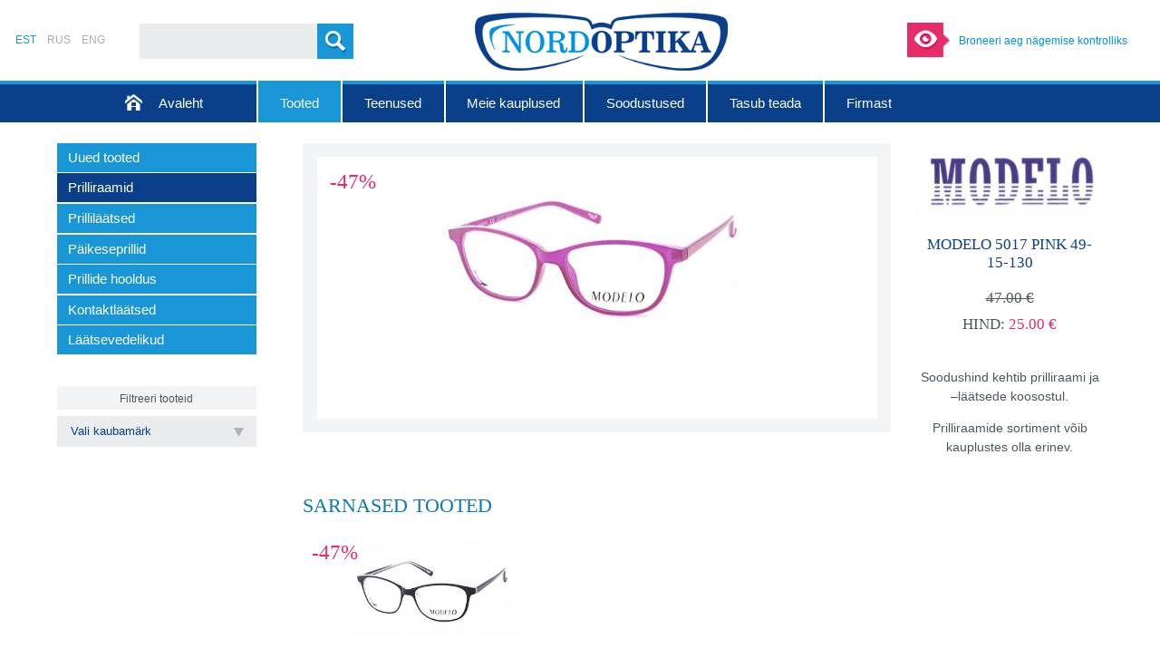

--- FILE ---
content_type: text/html; charset=UTF-8
request_url: https://nordoptika.ee/est/tooted/opravy/modelo-5017-pink-49-15-130/
body_size: 6202
content:
<!DOCTYPE html><html
xmlns="http://www.w3.org/1999/xhtml"><head><meta
http-equiv="X-UA-Compatible" content="IE=edge" /><title>Modelo 5017 Pink 49-15-130</title><meta
name="SKYPE_TOOLBAR" content="SKYPE_TOOLBAR_PARSER_COMPATIBLE" /><meta
http-equiv="Content-Type" content="text/html; charset=UTF-8"/><meta
name="author" content="ArtWeb OÜ" />
<meta
name="keywords" content="modelo,pink" /><meta
name="description" content="Modelo 5017 Pink 49-15-130 Modelo" /><link
rel="canonical" href="https://nordoptika.ee/est/tooted/opravy/modelo-5017-pink-49-15-130/"/><link
rel="shortcut icon" href="https://nordoptika.ee/favicon.ico"/><link
rel="stylesheet" type="text/css" href="https://nordoptika.ee/css/set:project/file:project--1768172186.css"/><link
rel="alternate" type="application/rss+xml" href="https://nordoptika.ee/rss/est/" title="RSS" />
</head><body><div
class="main_block">
<header
class='header_block' role="banner">
<div
class='languages_block'><a
class='language_item language_active' href='https://nordoptika.ee/redirect/type:language/element:4425/code:est/' title="EST">
EST
</a><a
class='language_item' href='https://nordoptika.ee/redirect/type:language/element:4425/code:rus/' title="RUS">
RUS
</a><a
class='language_item' href='https://nordoptika.ee/redirect/type:language/element:4425/code:eng/' title="ENG">
ENG
</a></div>
<div
class="header_search"><form
class="search_form" action="https://nordoptika.ee/est/poisk/action:perform/id:2630/" method="get" enctype="multipart/form-data" role="search" data-types="product,category,article,news,gallery,production"><input
class="input_component ajaxsearch_input" name='phrase' type='text' value="" autocomplete="off"/><div
class='header_search_controls'><a
href="" class='button header_search_button search_button'><span
class='button_text'>#header.search#</span></a></div></form></div><a
href='https://nordoptika.ee/est/avaleht/' class="logo_block" itemscope="itemscope" itemtype="http://schema.org/ImageObject">
<img
class="logo_image" src='https://nordoptika.ee/project/images/desktop/logo.png' alt="" itemprop="logo"/>
</a>
<div
class="header_widget">
<a
href="https://nordoptika.ee/est/teenused/nagemise-kontroll/">Broneeri aeg nägemise kontrolliks</a>
</div>
</header>
<nav
class='menu_block' role="navigation"><div
class='menu_content_block' role="menu"><a
href="https://nordoptika.ee/est/avaleht/" class="menuitem_block menuid_2549"><span
class='menuitem_title' role="menuitem">Avaleht</span></a><a
href="https://nordoptika.ee/est/tooted/" class="menuitem_block menuitem_active menuid_2550"><span
class='menuitem_title' role="menuitem">Tooted</span></a><a
href="https://nordoptika.ee/est/teenused/" class="menuitem_block menuid_2552"><span
class='menuitem_title' role="menuitem">Teenused</span></a><a
href="https://nordoptika.ee/est/meie-kauplused/" class="menuitem_block menuid_2576"><span
class='menuitem_title' role="menuitem">Meie kauplused</span></a><a
href="https://nordoptika.ee/est/soodustused/" class="menuitem_block menuid_2592"><span
class='menuitem_title' role="menuitem">Soodustused</span></a><a
href="https://nordoptika.ee/est/tasub-teada/" class="menuitem_block menuid_2606"><span
class='menuitem_title' role="menuitem">Tasub teada</span></a><a
href="https://nordoptika.ee/est/firmast/" class="menuitem_block menuid_2611"><span
class='menuitem_title' role="menuitem">Firmast</span></a></div></nav><div
class='center_block'>
<div
class="columns_table columns_table_2">
<aside
class="left_column" role="complementary">
<div
class="columnmodule_component submenu_block submenu_column">
<div
class="columnmodule_content submenu_column_content"><nav
class='submenu_content'><div
class='submenu_item_block' role="menubar">
<div
class="submenu_item submenu_item_level_1"><a
href="https://nordoptika.ee/est/tooted/uued-tooted/" class="submenu_item_link menuid_4949"><span
class="submenu_item_icon"></span><span
class="submenu_item_text" role="menuitem">Uued tooted</span></a></div><div
class="submenu_item submenu_item_level_1 submenu_item_active"><a
href="https://nordoptika.ee/est/tooted/opravy/" class="submenu_item_link menuid_1476"><span
class="submenu_item_icon"></span><span
class="submenu_item_text" role="menuitem">Prilliraamid</span></a></div><div
class="submenu_item submenu_item_level_1"><a
href="https://nordoptika.ee/est/tooted/ochkovye-linzy/" class="submenu_item_link menuid_1477"><span
class="submenu_item_icon"></span><span
class="submenu_item_text" role="menuitem">Prilliläätsed</span></a></div><div
class="submenu_item submenu_item_level_1"><a
href="https://nordoptika.ee/est/tooted/solncezaschitnye-ochki/" class="submenu_item_link menuid_1478"><span
class="submenu_item_icon"></span><span
class="submenu_item_text" role="menuitem">Päikeseprillid</span></a></div><div
class="submenu_item submenu_item_level_1"><a
href="https://nordoptika.ee/est/tooted/uhod-za-ochkami/" class="submenu_item_link menuid_1623"><span
class="submenu_item_icon"></span><span
class="submenu_item_text" role="menuitem">Prillide hooldus</span></a></div><div
class="submenu_item submenu_item_level_1"><a
href="https://nordoptika.ee/est/tooted/kontaktnye-linzy/" class="submenu_item_link menuid_1630"><span
class="submenu_item_icon"></span><span
class="submenu_item_text" role="menuitem">Kontaktläätsed</span></a></div><div
class="submenu_item submenu_item_level_1"><a
href="https://nordoptika.ee/est/tooted/aksessuary/" class="submenu_item_link menuid_1629"><span
class="submenu_item_icon"></span><span
class="submenu_item_text" role="menuitem">Läätsevedelikud</span></a></div></div>
</nav></div></div>
<div
class="columnmodule_component productsearch">
<div
class="columnmodule_title productsearch_title">Filtreeri tooteid
</div><div
class="columnmodule_content productsearch_content productsearch_content"> <script>/*<![CDATA[*/
							window.productSearchBaseUrl = 'https://nordoptika.ee/rus/tovary/tovary/id:1515/action:search/';
						window.categoriesUrls = window.categoriesUrls || {};
						/*]]>*/</script> <div
class="productsearch_categories">
</div><div
class="productsearch_field products_filter_dropdown">
<select
class="products_filter_dropdown_dropdown products_filter_dropdown_type_brand dropdown_placeholder">
<option
value=''>Vali kaubamärk</option>
<option
value="3000">
9line</option>
<option
value="2038">
Alcon</option>
<option
value="5131">
Ana Hickmann</option>
<option
value="2861">
Andreas</option>
<option
value="9560">
Armani Exchange</option>
<option
value="6035">
Balmain</option>
<option
value="2039">
Bausch &amp; Lomb</option>
<option
value="2916">
Blumarine</option>
<option
value="3172">
Boss Orange</option>
<option
value="5165">
Bulget </option>
<option
value="6481">
Calando</option>
<option
value="3673">
Chopard</option>
<option
value="2036">
Cooper Vision</option>
<option
value="3287">
Emporio Armani</option>
<option
value="3441">
Enni Marco</option>
<option
value="1592">
Escada</option>
<option
value="5881">
FENDI</option>
<option
value="4498">
Ferucci</option>
<option
value="3481">
Flags</option>
<option
value="6745">
For You</option>
<option
value="2877">
Furla</option>
<option
value="3242">
Gucci</option>
<option
value="5280">
Guess</option>
<option
value="6681">
Guess Marciano</option>
<option
value="2690">
H1N1</option>
<option
value="9607">
Harley-Davidson </option>
<option
value="3219">
Hugo Boss</option>
<option
value="4467">
Impulse </option>
<option
value="1989">
JAGUAR</option>
<option
value="8313">
JAGUAR TITANIUM</option>
<option
value="2037">
Johnson &amp; Johnosn</option>
<option
value="4569">
JustCavalli</option>
<option
value="5085">
Mario Rossi</option>
<option
value="3243">
MaxMara</option>
<option
value="2766">
Michael Kors</option>
<option
value="9798">
Miraxlex </option>
<option
value="2653">
Modelo</option>
<option
value="6735">
Montero  </option>
<option
value="7970">
Nikitana </option>
<option
value="2917">
Nina Ricci</option>
<option
value="3353">
North Optical 2</option>
<option
value="2475">
OPAL Owlet</option>
<option
value="3378">
PerfectEye</option>
<option
value="3130">
Pierre Cardin</option>
<option
value="1996">
POLAR</option>
<option
value="9105">
Polar Gold</option>
<option
value="2870">
Police</option>
<option
value="1591">
Prada</option>
<option
value="1981">
PUMA</option>
<option
value="3870">
Ralph Lauren </option>
<option
value="2168">
Ray-Ban</option>
<option
value="3709">
Roberto Cavalli</option>
<option
value="7870">
Rolles</option>
<option
value="3124">
Safilo</option>
<option
value="3710">
Swarovski</option>
<option
value="8873">
Ted Baker</option>
<option
value="5248">
Timberland</option>
<option
value="5673">
Tom Ford</option>
<option
value="2391">
Versace</option>
<option
value="1976">
Vogue</option>
<option
value="9885">
Vogue Junior</option>
</select></div></div></div>
<div
class="columnmodule_component newsmailform_block column_newsmail_closed">
<div
class="columnmodule_content news_mailform_block"><div
class="news_mailform_description html_content">
<p>Saa esimesena teada uutest toodetest ja<br />personaalsetest pakkumistest<br />ning ole alati kursis parimate kampaaniatega!<br />Liitu uudiskirjaga:</p></div>
<a
class="news_mailform_close"></a><form
action="https://nordoptika.ee/est/tooted/opravy/modelo-5017-pink-49-15-130/" class='news_mailform_form' method="post" enctype="multipart/form-data" role="form"><div
class='news_mailform_form_contents'>
<input
type="hidden" value="5918" name="id" />
<input
type="hidden" value="subscribe" name="action" />
<input
type="text" class='input_component news_mailform_input' value="" name="formData[5918][email]" placeholder="Sisesta oma E-mail siia"/><div
class="news_mailform_controls">
<span
class="button news_mailform_button">
<span
class='button_text'>
Liitu uudiskirjaga
</span>
</span></div></div></form>
</div></div>
</aside>
<div
class="center_column" role="main">
<div
itemscope="itemscope" itemtype="http://schema.org/Product"><article
class="contentmodule_component product_details_block" >
<div
class="contentmodule_content product_details productid_4425"><div
class="product_details_left"><div
class="product_details_gallery gallery_slide galleryid_4425"><figure class="subcontentmodule_component subcontentmodule_square gallery_details_item galleryimageid_4426" itemprop='image' itemscope="itemscope" itemtype="http://schema.org/ImageObject"><div
class="subcontentmodule_content"><a
class="gallery_details_item_link" href="https://nordoptika.ee/image/type:galleryFullImage/id:4426/filename:5017+pink.jpg" itemprop="image"><img
class="gallery_details_item_image" src='https://nordoptika.ee/image/type:galleryThumbnailImage/id:4426/filename:5017+pink.jpg' alt="5017 pink" itemprop="thumbnail" /></a></div></figure><script>/*<![CDATA[*/
					window.galleriesInfo = window.galleriesInfo || {};
					window.galleriesInfo['4425'] = {"id":"4425","galleryResizeType":"aspected","galleryWidth":false,"galleryHeight":false,"imageResizeType":"resize","changeDelay":6000,"thumbnailsSelectorEnabled":true,"thumbnailsSelectorHeight":"15%","imagesButtonsEnabled":false,"playbackButtonEnabled":false,"imagesPrevNextButtonsEnabled":false,"fullScreenGalleryEnabled":true,"fullScreenButtonEnabled":false,"descriptionType":"hidden","height":0.46625,"images":[{"fullImageUrl":"https:\/\/nordoptika.ee\/image\/type:productGalleryFullImage\/deviceType:desktop\/id:4426\/filename:5017+pink.jpg","bigImageUrl":"https:\/\/nordoptika.ee\/image\/type:productGalleryImage\/deviceType:desktop\/id:4426\/filename:5017+pink.jpg","thumbnailImageUrl":"https:\/\/nordoptika.ee\/image\/type:productGallerySmallThumbnailImage\/deviceType:desktop\/id:4426\/filename:5017+pink.jpg","title":"","description":"","alt":"5017 pink","link":null,"externalLink":"","id":"4426"}]};
					/*]]>*/</script></div><div
class="product_details_icons"><div
class="product_details_discount_container"><span
class="product_details_discount">-47%</span></div></div><script>/*<![CDATA[*/
				window.urlList = [];
															urlList['full_image4426'] = 'https://nordoptika.ee/image/type:galleryFullImage/id:4426/filename:5017+pink.jpg';
													/*]]>*/</script><script>/*<![CDATA[*/
				if (!window.fullImagesIndex) {
					window.fullImagesIndex = {};
				}
												    window.fullImagesIndex["image4426"] = "https://nordoptika.ee/image/type:galleryFullImage/id:4426/filename:5017+pink.jpg";
												/*]]>*/</script></div><aside
class="product_details_right" role="complementary"><div
class='product_details_brand_container'><a
class='product_details_brand' href="https://nordoptika.ee/est/kaubamargid/kaubamargid/modelo/"><img
class='product_details_brand_image' src='https://nordoptika.ee/image/type:productDetailsBrand/id:2653/filename:modelo logo.jpg' alt='Modelo'/></a></div><h1 class="product_details_title"><span
itemprop="name">Modelo 5017 Pink 49-15-130</span></h1><div
class="product_details_details"></div><div
class="product_details_controls"><div
class="product_details_prices"><div
class="product_details_oldprice"><span
class="product_details_oldprice_amount">47.00 €</span></div><div
class="product_details_price">
Hind:&#160;<span
class="product_details_price_value">25.00 €</span></div></div></div><div
class="product_details_common_text html_content"><p>Soodushind kehtib prilliraami ja –läätsede koosostul.</p><p>Prilliraamide sortiment võib kauplustes olla erinev.</p></div></aside><div
class="product_details_center"></div><div
class='product_details_connected'><h2 class="product_details_connected_heading">Sarnased tooted</h2><section class="subcontentmodule_component subcontentmodule_square product_plate product_short productid_4427" itemscope="itemscope" itemtype="http://schema.org/Product"><div
class="subcontentmodule_content"><a
href="https://nordoptika.ee/est/tooted/opravy/modelo-5017-black-49-15-130/" class="product_plate_link" itemprop="url"><div
class="product_plate_image_container"><img
class="product_plate_image" src="https://nordoptika.ee/image/type:productPlate/id:4428/filename:5017+black.jpg" alt="Modelo 5017 Black 49-15-130" itemprop="image" /></div><div
class="product_plate_icons" itemscope="itemscope" itemtype="http://schema.org/ImageObject"><div
class="product_plate_discount_container"><span
class="product_plate_discount">-47%</span></div></div><div
class="product_plate_title" itemprop="name">
Modelo 5017 Black 49-15-130</div><div
itemprop="offers" itemscope="itemscope" itemtype="http://schema.org/Offer"><span
class="product_plate_old_price">47.00&#xa0;€</span><span
class="product_plate_price" itemprop="price">25.00&#xa0;€</span></div><div
class="product_plate_popup">Vaata lähemalt</div></a></div></section></div>
</div></article>
</div></div></div></div>
</div>
<footer
class='footer_block' role="contentinfo"><div
class="footer_content_block"><div><div>
<div
class="footer_label">Nordoptika OÜ</div>
<div
class="footer_article_item">
<div
class="article_content html_content">
<ul><li>Vana-Kuuli 5-54, 13619 Tallinn</li><li>info@nordoptika.ee</li><li>reg. nr 10937239</li><li>KMKR EE100818516</li><li>EE391010220029979018</li></ul></div>
</div></div>
<div>
<div
class="submenu_block submenu_footer"><div
class="submenu_title">Firmast</div><div
class="submenu_top"></div><div
class="submenu_center"></div><div
class="submenu_bottom"></div><div
class='submenu_content'><div
class='footer_menu_item_block'>
<a
href="https://nordoptika.ee/est/firmast/tagasiside/" class="footer_menu_item">
Tagasiside
</a>
<div
class="footer_menu_item_seperator"></div>
<a
href="https://nordoptika.ee/est/firmast/firmast/" class="footer_menu_item">
Firmast
</a>
<div
class="footer_menu_item_seperator"></div>
<a
href="https://nordoptika.ee/est/firmast/predlagaem-rabotu/" class="footer_menu_item">
Pakume tööd
</a>
</div></div></div>
</div>
<div>
<div
class="submenu_block submenu_footer"><div
class="submenu_title">Meie kauplused</div><div
class="submenu_top"></div><div
class="submenu_center"></div><div
class="submenu_bottom"></div><div
class='submenu_content'><div
class='footer_menu_item_block'>
<a
href="/rus/nashi-magaziny/#map_1564" class="footer_menu_item">
Mustakivi Kaubanduskeskus
</a>
<div
class="footer_menu_item_seperator"></div>
<a
href="/rus/nashi-magaziny/#map_1536" class="footer_menu_item">
Pro kapital
</a>
<div
class="footer_menu_item_seperator"></div>
<a
href="http://nordoptika.ee/est/meie-kauplused/#map_4796" class="footer_menu_item">
Lasnamäe Tervisemaja
</a>
<div
class="footer_menu_item_seperator"></div>
<a
href="/rus/nashi-magaziny/#map_1568" class="footer_menu_item">
Kollane keskus
</a>
</div></div></div>
</div>
<div>
<div
class="submenu_block submenu_footer"><div
class="submenu_title">Tooted</div><div
class="submenu_top"></div><div
class="submenu_center"></div><div
class="submenu_bottom"></div><div
class='submenu_content'><div
class='footer_menu_item_block'>
<a
href="https://nordoptika.ee/est/tooted/opravy/" class="footer_menu_item footer_menu_item_active">
Prilliraamid
</a>
<div
class="footer_menu_item_seperator"></div>
<a
href="https://nordoptika.ee/est/tooted/ochkovye-linzy/" class="footer_menu_item">
Prilliläätsed
</a>
<div
class="footer_menu_item_seperator"></div>
<a
href="https://nordoptika.ee/est/tooted/solncezaschitnye-ochki/" class="footer_menu_item">
Päikeseprillid
</a>
<div
class="footer_menu_item_seperator"></div>
<a
href="https://nordoptika.ee/est/tooted/uhod-za-ochkami/" class="footer_menu_item">
Prillide hooldus
</a>
<div
class="footer_menu_item_seperator"></div>
<a
href="https://nordoptika.ee/est/tooted/aksessuary/" class="footer_menu_item">
Läätsevedelikud
</a>
<div
class="footer_menu_item_seperator"></div>
<a
href="https://nordoptika.ee/est/tooted/kontaktnye-linzy/" class="footer_menu_item">
Kontaktläätsed
</a>
</div></div></div>
</div>
<div>
<div
class="news_mailform_block"><div
class='news_mailform_title'>Uudiskiri</div>
<div
class="news_mailform_description html_content">
<p>Liitu meie uudiskirjaga:</p></div>
<form
action="https://nordoptika.ee/est/tooted/opravy/modelo-5017-pink-49-15-130/" class='news_mailform_form' method="post" enctype="multipart/form-data" role="form"><div
class='news_mailform_form_contents'>
<input
type="hidden" value="2647" name="id" />
<input
type="hidden" value="subscribe" name="action" />
<input
type="text" class='input_component news_mailform_input ' value="" name="formData[2647][email]" placeholder="Sisesta oma E-mail siia" /><div
class="news_mailform_controls">
<span
class="button news_mailform_button">
<span
class='button_text'>
Liitu uudiskirjaga
</span>
</span></div></div></form></div></div></div></div>
<div
class="artweb"><div>
<a
href='http://www.artweb.ee' class="artweb_link newwindow_link"><span>E-poe loomine - Artweb</span></a></div></div></footer>
<div
class="footer_copyright">Copyright © Nordoptika OÜ</div>
<script>/*<![CDATA[*/
	window.rootURL = 'https://nordoptika.ee/';
	window.ajaxURL = 'https://nordoptika.ee/ajax/';
	window.baseURL = 'https://nordoptika.ee/';
	window.applicationName = 'public';
	window.currentElementURL = 'https://nordoptika.ee/est/tooted/opravy/modelo-5017-pink-49-15-130/';
	window.javascriptUrl = 'https://nordoptika.ee/trickster/cms/js/public/';
	window.currentElementId = '4425';
	window.settings = {default_sender_email:'info@nordoptika.ee',default_sender_name:'Nordoptika',advance_invoice_number_number_format:'adv-{ordernumber,5}',confirmation_invoice_number_format:'conf-{ordernumber,5}',invoice_number_format:'inv-{ordernumber,5}'};
	window.currentLanguageCode = 'est';
		window.selectedCurrencyItem =
	{
		'symbol': '€'
	};
	/*]]>*/</script> <script>/*<![CDATA[*/

	window.translations = {"cookiepolicy.intro":"#cookiepolicy.intro#","cookiepolicy.buttonText":"#cookiepolicy.buttontext#","cookiepolicy.infoLink":"#cookiepolicy.infolink#","cookiepolicy.infoLinkText":"#cookiepolicy.infolinktext#","gallery.next":"#gallery.next#","gallery.previous":"#gallery.previous#","gallery.fullscreen":"#gallery.fullscreen#","calendar.month_1":"Jaanuar","calendar.month_2":"Veebruar","calendar.month_3":"M\u00e4rts","calendar.month_4":"Aprill","calendar.month_5":"Mai","calendar.month_6":"Juuni","calendar.month_7":"Juuli","calendar.month_8":"August","calendar.month_9":"September","calendar.month_10":"Oktoober","calendar.month_11":"November","calendar.month_12":"Detsember","button.file_upload":"Vali fail","product.addedtobasket":"Lisatud ostukorvi","shoppingbasket.status_empty":"Teie ostukorv on t\u00fchi","shoppingbasket.label_price":"#shoppingbasket.label_price#","shoppingbasket.status_amount":"Ostukorvis tooteid: %s","shoppingbasket.status_totalsum":"Summa","shoppingbasket.status_amount_tablet":"%s tk,","shoppingbasket.status_amount_phone":"%s tk,","shoppingbasket.checkout_deliveriesselect":"Valitud k\u00e4ttetoimetamine","shoppingbasket.productstable_price":"Hind","shoppingbasket.productstable_productsprice":"Toodete hind kokku","product.quantityunavailable":"Sellist kogust ei ole v\u00f5imalik tellida","shoppingbasket.productstable_productcode":"Toote kood","product.viewproduct":"Vaata l\u00e4hemalt","shoppingbasketpopup.amount":"Kogus","shoppingbasketpopup.remove":"Kustuta","shoppingbasket.deliveryprice":"Kohaletoimetamise hind","shoppingbasket.vatlesstotalprice":"Summa k\u00e4ibemaksuta","shoppingbasket.vatamount":"K\u00e4ibemaks","shoppingbasket.totalprice":"Koguhind","productgallery.price":"#productgallery.price#","shoppingbasket.pricesincludevat":"#shoppingbasket.pricesincludevat#","product.details_must_select_options":"Kohustuslikud valikud","list":"#list#"};

	/*]]>*/</script><script>/*<![CDATA[*/
	window.menusInfo = new Array();
						var menuInfo = {};
			menuInfo['title'] = 'Avaleht';
			menuInfo['parentId'] = '0';
			menuInfo['id'] = '2549';
			menuInfo['URL'] = 'https://nordoptika.ee/est/avaleht/';
			window.menusInfo.push(menuInfo);
								var menuInfo = {};
			menuInfo['title'] = 'Tooted';
			menuInfo['parentId'] = '0';
			menuInfo['id'] = '2550';
			menuInfo['URL'] = 'https://nordoptika.ee/est/tooted/';
			window.menusInfo.push(menuInfo);
								var menuInfo = {};
			menuInfo['title'] = 'Teenused';
			menuInfo['parentId'] = '0';
			menuInfo['id'] = '2552';
			menuInfo['URL'] = 'https://nordoptika.ee/est/teenused/';
			window.menusInfo.push(menuInfo);
								var menuInfo = {};
			menuInfo['title'] = 'Meie kauplused';
			menuInfo['parentId'] = '0';
			menuInfo['id'] = '2576';
			menuInfo['URL'] = 'https://nordoptika.ee/est/meie-kauplused/';
			window.menusInfo.push(menuInfo);
								var menuInfo = {};
			menuInfo['title'] = 'Soodustused';
			menuInfo['parentId'] = '0';
			menuInfo['id'] = '2592';
			menuInfo['URL'] = 'https://nordoptika.ee/est/soodustused/';
			window.menusInfo.push(menuInfo);
								var menuInfo = {};
			menuInfo['title'] = 'Tasub teada';
			menuInfo['parentId'] = '0';
			menuInfo['id'] = '2606';
			menuInfo['URL'] = 'https://nordoptika.ee/est/tasub-teada/';
			window.menusInfo.push(menuInfo);
								var menuInfo = {};
			menuInfo['title'] = 'Firmast';
			menuInfo['parentId'] = '0';
			menuInfo['id'] = '2611';
			menuInfo['URL'] = 'https://nordoptika.ee/est/firmast/';
			window.menusInfo.push(menuInfo);
				/*]]>*/</script> <script>/*<![CDATA[*/


	(function(i,s,o,g,r,a,m){i['GoogleAnalyticsObject']=r;i[r]=i[r]||function(){
	(i[r].q=i[r].q||[]).push(arguments)},i[r].l=1*new Date();a=s.createElement(o),
	m=s.getElementsByTagName(o)[0];a.async=1;a.src=g;m.parentNode.insertBefore(a,m)
	})(window,document,'script','//www.google-analytics.com/analytics.js','ga');

	ga('create', 'UA-3287749-43', 'auto');
	ga('send', 'pageview');
/*]]>*/</script> <script type="text/javascript" src="https://nordoptika.ee/javascript/set:project/file:project--1768818719.js"></script> </body></html>

--- FILE ---
content_type: text/css;charset=UTF-8
request_url: https://nordoptika.ee/css/set:project/file:project--1768172186.css
body_size: 67113
content:
.floating_placeholder_block{position:relative;overflow:hidden}.floating_placeholder_block .floating_placeholder_input_element{outline:0}.floating_placeholder_block .floating_placeholder_label_element{position:absolute;top:50%;left:1em;margin-top:-.3em;-ms-transition:top .3s ease;-o-transition:top .3s ease;-moz-transition:top .3s ease;-webkit-transition:top .3s ease;transition:top .3s ease;cursor:text;white-space:nowrap}.floating_placeholder_block .floating_placeholder_label_element.label_active{top:-1em}.icon{display:inline-block;width:16px;height:16px;background-image:url('[data-uri]');background-repeat:no-repeat;vertical-align:middle}.icon.icon_shortcut{background-image:url('[data-uri]')}.icon.icon_send{background-image:url('[data-uri]')}.icon.icon_metaFilter{background-image:url('[data-uri]')}.icon.icon_metaFilters{background-image:url('[data-uri]')}.icon.icon_delete{background-image:url('[data-uri]');height:19px;width:12px}.button .icon.icon_delete{width:20px}.icon.icon_delete:hover{background-image:url('[data-uri]')}.icon.icon_banners,.icon.icon_banner{background-image:url('[data-uri]')}.icon.icon_seo{background-image:url('[data-uri]')}.icon.icon_translations{background-image:url('[data-uri]')}.icon.icon_translation{background-image:url('[data-uri]')}.icon.icon_adminTranslations{background-image:url('[data-uri]')}.icon.icon_adminTranslation{background-image:url('[data-uri]')}.icon.icon_folder{background-image:url('[data-uri]')}.icon.icon_article{background-image:url('[data-uri]')}.icon.icon_productCatalogue{background-image:url('[data-uri]')}.icon.icon_mail,.icon.icon_feedback{background-image:url('[data-uri]')}.icon.icon_productFilters,.icon.icon_productFilter{background-image:url('[data-uri]')}.icon.icon_productParameters,.icon.icon_productParameter{background-image:url('[data-uri]')}.icon.icon_portfolio,.icon.icon_gallery{background-image:url('[data-uri]')}.icon.icon_categories{background-image:url('[data-uri]')}.icon.icon_category{background-image:url('[data-uri]')}.icon.icon_companies,.icon.icon_company{background-image:url('[data-uri]')}.icon.icon_language{background-image:url('[data-uri]')}.icon.icon_adminLanguages{background-image:url('[data-uri]')}.icon.icon_privilege{background-image:url('[data-uri]')}.icon.icon_service{background-image:url('[data-uri]')}.icon.icon_privileges{background-image:url('[data-uri]')}.icon.icon_show{background-image:url('[data-uri]')}.icon.icon_positions{background-image:url('[data-uri]')}.icon.icon_catalogue,.icon.icon_product{background-image:url('[data-uri]')}.icon.icon_catalogues{background-image:url('[data-uri]')}.icon.icon_userGroups,.icon.icon_userGroup{background-image:url('[data-uri]')}.icon.icon_newsMails{background-image:url('[data-uri]')}.icon.icon_newsMailsAddresses{background-image:url('[data-uri]')}.icon.icon_newsMailsText{background-image:url('[data-uri]')}.icon.icon_newsMailsTexts{background-image:url('[data-uri]')}.icon.icon_newsMailAddress{background-image:url('[data-uri]')}.icon.icon_newsMailForm{background-image:url('[data-uri]')}.icon.icon_users,.icon.icon_user{background-image:url('[data-uri]')}.icon.icon_root{background-image:url('[data-uri]')}.icon.icon_search{background-image:url('[data-uri]')}.icon.icon_edit{background-image:url('[data-uri]')}.icon.icon_list{background-image:url('[data-uri]')}.icon.icon_positions{background-image:url('[data-uri]')}.icon.icon_copy{background-image:url('[data-uri]')}.icon.icon_paste{background-image:url('[data-uri]')}.icon.icon_save{background-image:url('[data-uri]')}.icon.icon_layout{background-image:url('[data-uri]');height:13px}html{height:100%;margin:0;padding:0}body{min-height:100%;width:100%;margin:0;padding:0;position:relative}.main_block{position:relative;margin:0 auto}.header_block{position:relative}.columns_table{margin:0;padding:0;border-collapse:collapse;border-style:none;width:100%;table-layout:fixed;display:table}.columns_table .left_column{display:table-cell;border-collapse:collapse;border-style:none;width:20%;padding:0 3em 0 0;vertical-align:top}.columns_table .center_column{vertical-align:top;display:table-cell;border-collapse:collapse;border-style:none;padding:0}.columns_table .right_column{vertical-align:top;display:table-cell;border-collapse:collapse;border-style:none;width:20%;padding:0 0 0 3em}.right_column .banner,.left_column .banner{width:auto;height:auto}.right_column .banner img,.left_column .banner img{max-width:100%;width:auto;height:auto}.clearfix{display:block;clear:both}.ajaxsearch_results_block{background-color:#fff;display:none;margin-top:.25em;padding:.25em 0;position:absolute;z-index:50;-moz-box-shadow:0 0 4px -2px #000;-webkit-box-shadow:0 0 4px -2px #000;box-shadow:0 0 4px -2px #000}.ajaxsearch_results_list{min-width:10em;padding:1em}.ajaxsearch_results_item{display:block;cursor:pointer;max-width:20em;overflow:hidden;padding:.25em 0;white-space:nowrap;color:inherit;text-decoration:none}.ajaxsearch_results_item:hover,.ajaxsearch_results_item.ajaxsearch_results_active{background-color:#bababa;border-radius:4px 4px 4px 4px;color:#fff}.ajaxsearch_results_item .icon{margin-right:.5em}.ajaxsearch_results_item_text{vertical-align:middle;font-size:.9em;color:#333}.artweb{position:absolute;right:0;bottom:0}.artweb>div{float:right;overflow:hidden;padding-left:1.647em}.artweb_link{display:inline-block;outline:0;text-decoration:none;position:relative;bottom:0;right:-100%;height:1.706em;-webkit-transition:all .5s ease-out;transition:all .5s ease-out;white-space:nowrap;padding-left:.5em;padding-right:.5em}.artweb_link>span{font-size:.8em}.artweb_link:hover,.artweb_link:focus{text-decoration:underline;right:0;overflow:visible}.artweb_link:hover:before,.artweb_link:focus:before{background:url('[data-uri]') no-repeat center center;background-size:1.647em 1.706em}.artweb_link:before{content:"";background:url('[data-uri]') no-repeat center center;background-size:1.647em 1.706em;width:1.647em;height:1.706em;left:-1.647em;top:0;display:inline-block;vertical-align:middle;position:absolute}.breadcrumbs_block{display:block}.breadcrumbs_item{display:inline-block}.button{display:inline-block;position:relative;cursor:pointer;outline:0;text-decoration:none;text-align:center;white-space:nowrap;padding:0 1em;max-width:100%;-moz-box-sizing:border-box;-webkit-box-sizing:border-box;box-sizing:border-box;border:0}.button .button_text{display:block;position:relative;z-index:10}.calendar_selector{display:none;position:absolute;width:16em;cursor:default;z-index:100;background:#fff;padding:.25em;overflow:hidden;-moz-box-shadow:1px 2px 3px rgba(0,0,0,0.25);-webkit-box-shadow:1px 2px 3px rgba(0,0,0,0.25);box-shadow:1px 2px 3px rgba(0,0,0,0.25)}.calendar_selector table{border-collapse:collapse;width:100%}.calendar_selector td,.calendar_selector th{text-align:center;vertical-align:middle}.calendar_selector_description{display:none;padding:.25em 1em;margin-bottom:3px}.calendar_selector_header{position:relative;padding:.55em 2em;position:relative}.calendar_selector_previousmonth,.calendar_selector_nextmonth{position:absolute;display:block;min-width:0;min-height:0;width:2em;top:0;bottom:0}.calendar_selector_previousmonth:hover,.calendar_selector_nextmonth:hover{opacity:.7}.calendar_selector_nextmonth{right:0;background:transparent url('[data-uri]') scroll 50% 50% no-repeat}.calendar_selector_previousmonth{left:0;background:transparent url('[data-uri]') scroll 50% 50% no-repeat}.calendar_selector_location{text-align:center;text-overflow:ellipsis;white-space:nowrap;overflow:hidden}.calendar_selector_days{position:relative;background-color:#c1bdc1;padding:.3em 0 .2em;margin-bottom:2px}.calendar_selector_days th{font-weight:bold;padding:0 0 1px}.calendar_selector_body{display:block;cursor:pointer}.calendar_selector_body td{font-size:.93em;text-align:center;margin:0 auto;padding:.25em 0;border-collapse:collapse;border:1px solid #fff;-ms-filter:alpha(opacity=(50));filter:alpha(opacity=50);-khtml-opacity:.5;-moz-opacity:.5;opacity:.5}.calendar_selector_body td.calendar_selector_activemonth{-ms-filter:alpha(opacity=(100));filter:alpha(opacity=100);-khtml-opacity:1;-moz-opacity:1;opacity:1}.calendar_selector_body td.calendar_selector_weekend{color:#b50000}.calendar_selector_body td.calendar_selector_hovered{border:0;-ms-filter:alpha(opacity=(100));filter:alpha(opacity=100);-khtml-opacity:1;-moz-opacity:1;opacity:1;-moz-box-shadow:none;-webkit-box-shadow:none;box-shadow:none}.calendar_selector_body td.calendar_selector_pastday{cursor:default}.calendar_selector_body{border-color:#fff;background:#fff;-moz-box-shadow:none;-webkit-box-shadow:none;box-shadow:none}.calendar_selector_body td.calendar_selector_weekend{color:#d02725}.calendar_selector_body td.calendar_selector_today{background:#ebecee}.calendar_selector_body td.calendar_selector_hovered{background:#ebecee}.calendar_selector_body td.calendar_selector_selected{background:#d02725;color:#fff}.checkbox_placeholder{display:inline-block;margin:0;vertical-align:middle}.checkbox{cursor:pointer;display:inline-block;vertical-align:middle;outline:0}.checkbox_label{cursor:pointer}.form_field_checkbox_vertical_align{list-style-type:none;padding:0;margin:0}.checkbox_label_top_align{vertical-align:top}.template_sideimage{display:table;table-layout:fixed;border-collapse:collapse;width:100%}.template_sideimage p{margin-bottom:0}.template_sideimage_cell{display:table-cell;width:60%;vertical-align:top}.template_sideimage_cell_graphic{vertical-align:top;width:40%;padding-top:0;padding-bottom:0}.template_sideimage_left .template_sideimage_cell_graphic{padding-right:1em;padding-left:0}.template_sideimage_right .template_sideimage_cell_graphic{padding-left:1em;padding-right:0}.template_sideimage_cell_graphic img{width:100%;height:auto !important}.template_sideimage_wow{display:block}.columnmodule_component{margin:0 0 1.5em;display:block;overflow:hidden}.columnmodule_component:last-child{margin-bottom:0}.toggleable_component_content{overflow:hidden;width:100%}.toggleable_component_content_hidden{display:none}.toggleable_component_trigger{cursor:pointer}.contentmodule_component{position:relative;margin-bottom:3em;display:block}.contentmodule_component:last-of-type{margin-bottom:0}.contentmodule_title{position:relative}.contentmodule_content{display:block}.contentmodule_content:after{content:" ";visibility:hidden;display:block;height:0;clear:both}.cookie_policy_component{position:fixed;bottom:0;left:0;right:0;padding:1em;background:#eee;z-index:10;text-align:right;box-shadow:0 0 5px #444}.cookie_policy_button{margin:0 1em;vertical-align:middle}.debug_block{position:fixed;top:0;bottom:0;left:0;-ms-filter:alpha(opacity=(80));filter:alpha(opacity=80);-khtml-opacity:.8;-moz-opacity:.8;opacity:.8;padding:10px 20px;font-family:Lucida Sans,Courier New,monospace;font-size:11px;background-color:#fff;border:1px solid #a0a0a0;color:gray;z-index:1000;overflow-x:hidden;overflow-y:auto}.dropdown_placeholder{visibility:hidden}.dropdown_block{padding:.2em 1.6em .2em .6em}.dropdown_block,.dropdown_list{color:#000;background:#fff;border:1px solid #000}.dropdown_block{-moz-box-sizing:border-box;-webkit-box-sizing:border-box;box-sizing:border-box;display:inline-block;vertical-align:middle;cursor:pointer;position:relative;text-decoration:none;outline:0;z-index:1}.dropdown_block:after{content:"";display:inline-block;position:absolute;right:.4em;top:50%;margin-top:-.25em;border-left:.35em solid transparent;border-right:.35em solid transparent;border-top:.5em solid #000}.dropdown_title{display:block;overflow:hidden;position:relative;white-space:nowrap;text-align:left;z-index:10;text-overflow:ellipsis}.dropdown_list{display:none;position:absolute;z-index:15;-moz-box-sizing:border-box;-webkit-box-sizing:border-box;box-sizing:border-box;border-top:0}.dropdown_option{min-height:1em;padding:.4em .7em;display:block;cursor:pointer;white-space:nowrap;text-decoration:none;z-index:10;outline:0;overflow:hidden;color:#000}.dropdown_option:first-child{border-top:0}.dropdown_list_content{display:block;position:relative;overflow:auto}.file_input_container{position:relative;white-space:nowrap}.file_input_field{overflow:hidden;vertical-align:middle}.file_input_button{display:inline-block;vertical-align:middle;margin-left:.5em}.footer_block{position:relative;display:block}.footer_content_block{margin:0 auto;position:relative}.footer_menu_item{display:inline-block}.footer_menu_item_block{text-align:left}.footer_article_item{text-align:left;display:block;position:relative;white-space:nowrap}.footer_folders_item{display:inline-block;position:relative}.form_table{margin:0 auto;padding:0;border-style:none;border-collapse:collapse;width:100%}.form_table td{border-style:none;border-collapse:collapse;padding:.5em}.form_label{line-height:1.9em;text-align:right;width:29%}.form_label:first-letter {text-transform:capitalize}.form_star{color:red;width:1em;max-width:2%;text-align:center;line-height:1.9em}.form_field{width:39%;padding-bottom:1em}.form_field .input_component,.form_field .textarea_component,.form_field .dropdown_block{-moz-box-sizing:border-box;-webkit-box-sizing:border-box;box-sizing:border-box;width:100%}.form_field label{vertical-align:middle;padding:0 .5em;cursor:pointer}.form_extra{width:30%}.form_controls{text-align:center;margin:1.5em auto 0 auto;width:100%}.form_error_message{color:#c00}.form_error,.form_error .form_label{color:#c00}.gallery{position:relative;display:block}.gallery_images{position:relative;z-index:5}.gallery_image img{position:absolute;top:0;left:0;display:block;-moz-box-sizing:border-box;-webkit-box-sizing:border-box;box-sizing:border-box}.gallery_image_info{position:absolute;-ms-filter:alpha(opacity=(0));filter:alpha(opacity=0);-khtml-opacity:0;-moz-opacity:0;opacity:0;bottom:0;left:0;right:0;z-index:1;padding:.5em 1em;-moz-box-sizing:border-box;-webkit-box-sizing:border-box;box-sizing:border-box;display:none}.gallery_image_info_visible{display:block}.gallery_image_title{font-weight:bold;margin-bottom:.25em;color:#fff}.gallery_image_description{color:#fff}.gallery_image_info_background{background:#000;-ms-filter:alpha(opacity=(60));filter:alpha(opacity=60);-khtml-opacity:.6;-moz-opacity:.6;opacity:.6;position:absolute;left:0;right:0;top:0;bottom:0;z-index:-1}.gallery_image_clickable{cursor:pointer}.gallery_image_description{color:#fff}.gallery_image_info_background{background:#000;-ms-filter:alpha(opacity=(60));filter:alpha(opacity=60);-khtml-opacity:.6;-moz-opacity:.6;opacity:.6;position:absolute;left:0;right:0;top:0;bottom:0;z-index:-1}.gallery_buttons{position:absolute;z-index:10}.gallery_button_pause{background:url('[data-uri]') no-repeat scroll 50% 50%}.gallery_button_play{background:url('[data-uri]') no-repeat scroll 50% 50%}.gallery_button_previous{cursor:pointer}.gallery_button_next{cursor:pointer}.gallery_carousel{position:relative}.gallery_carousel .gallery_images{white-space:nowrap;overflow:hidden;position:relative;width:100%}.gallery_carousel .gallery_image{display:inline-block;vertical-align:top;overflow:hidden;position:relative}.gallery_description{position:absolute;bottom:0;left:0;background:#fff;z-index:5}.fullscreen_gallery_block{display:none;position:fixed;top:0;left:0;width:100%;height:100%;z-index:100}.fullscreen_gallery_center{background-color:#fff;position:absolute;padding:3em;left:50%;top:50%}.fullscreen_gallery_images{position:relative;overflow:hidden}.fullscreen_gallery_image{display:block;position:absolute}.fullscreen_gallery_close{background:url('[data-uri]') no-repeat scroll 50% 50% transparent;cursor:pointer;display:block;height:30px;position:absolute;right:0;top:0;width:33px}.fullscreen_gallery_next{display:block;position:absolute;top:40px;left:50%;width:50%;height:39px;cursor:pointer;z-index:2}.fullscreen_gallery_prev{display:block;position:absolute;top:40px;left:0;width:50%;height:39px;cursor:pointer;z-index:2}.fullscreen_gallery_button_next{height:38px;width:33px;position:absolute;top:50%;right:0;margin-top:-15px;background:url('[data-uri]') no-repeat scroll 50% 100% transparent}.fullscreen_gallery_button_prev{height:38px;width:33px;position:absolute;top:50%;left:0;margin-top:-15px;background:url('[data-uri]') no-repeat scroll 50% 100% transparent}.gallery_scroll{position:relative}.gallery_scroll .gallery_images{white-space:nowrap;overflow:hidden;position:relative;width:100%}.gallery_scroll .gallery_image{display:inline-block;vertical-align:top;overflow:hidden;position:relative}.gallery_slide{position:relative}.gallery_slide .gallery_images{position:relative;width:100%;min-height:100%;overflow:hidden}.gallery_slide .gallery_image{top:0;left:0;position:absolute;width:100%;max-height:100%;display:block;-moz-box-sizing:border-box;-webkit-box-sizing:border-box;box-sizing:border-box}.gallery_thumbnailsselector{position:relative;display:block;overflow:hidden;height:5em;padding-top:2em;z-index:5}.gallery_thumbnailsselector_left{background:transparent url('[data-uri]') no-repeat scroll 50% 50%;position:absolute;display:block;cursor:pointer;text-decoration:none;bottom:0;top:2em;left:0;width:2em;outline:0;z-index:5}.gallery_thumbnailsselector_right{background:transparent url('[data-uri]') no-repeat scroll 50% 50%;position:absolute;display:block;cursor:pointer;text-decoration:none;bottom:0;top:2em;right:0;width:2em;outline:0;z-index:5}.gallery_thumbnailsselector_images{overflow:hidden;position:relative;top:0;left:0;right:0;height:100%;white-space:nowrap;margin:0 2em}.gallery_thumbnailsselector_image{-moz-box-sizing:border-box;-webkit-box-sizing:border-box;box-sizing:border-box;position:relative;display:inline-block;margin:0 .5% 0 .5%;cursor:pointer;vertical-align:middle;height:100%;max-width:19%}.gallery_thumbnailsselector_image img{display:block;margin:0 auto;max-height:100%;width:100%;-moz-box-sizing:border-box;-webkit-box-sizing:border-box;box-sizing:border-box}.gallery_thumbnailsselector_image:last-of-type{margin-right:0}.header_block{position:relative}.header_gallery_container:after{content:" ";visibility:hidden;display:block;height:0;clear:both}.header_gallery{min-height:20em}.input_block{position:relative;display:inline-block;vertical-align:top;z-index:1;height:1.9em;-moz-box-sizing:border-box;-webkit-box-sizing:border-box;box-sizing:border-box;background:#ebecee;border:0 none;padding:0 1em;height:2.588em;line-height:2.588em;color:#0a408a;font-size:.944em}.input_component{position:relative;display:inline-block;vertical-align:top;z-index:1;height:1.9em;-moz-box-sizing:border-box;-webkit-box-sizing:border-box;box-sizing:border-box}.input_component input{background-color:transparent;border:0;-moz-box-sizing:border-box;-webkit-box-sizing:border-box;box-sizing:border-box;display:block;font-size:1em;margin:0;padding:0 .5em;position:relative;width:100%;height:100%;vertical-align:middle;z-index:10}.languages_block{white-space:nowrap;position:absolute}.language_item{position:relative;display:inline-block;outline:0;text-decoration:none}.logo_block{position:absolute;display:block;outline:0}.logo_block img{display:block}.menu_block{position:relative}.menuitem_block{display:inline-block;position:relative;text-decoration:none;outline:0}.menuitem_title{display:block;position:relative;text-align:center}.pager_block{margin-top:1em;white-space:nowrap;text-align:right}.pager_block:first-child{margin-top:0;margin-bottom:1em}.pager_previous{display:inline-block;vertical-align:middle}.pager_previous.pager_hidden{display:none}.pager_page{min-width:1.25em;text-align:center;display:inline-block;vertical-align:middle;text-decoration:none}a.pager_page:hover,a.pager_page:active{text-decoration:underline}.pager_next{display:inline-block;vertical-align:middle}.pager_next.pager_hidden{display:none}.radio_holder{display:inline-block;width:1.3em;height:1.3em;margin:0}.radiobutton{cursor:pointer;display:inline-block;width:1.3em;height:1.3em;background:url('[data-uri]') no-repeat center;background-size:100% 100%;vertical-align:middle;outline:0}.radiobutton.radiobutton_checked{background-image:url('[data-uri]')}.form_field_radiobutton_vertical_align{padding:0;margin:0}.radiobutton_label_top_align{vertical-align:top}.scroll_pages_container{overflow:hidden;position:relative;white-space:nowrap}.scroll_page{width:100%;display:inline-block;-moz-box-sizing:border-box;-webkit-box-sizing:border-box;box-sizing:border-box;text-align:center}.scroll_pages_button{display:none}.scroll_pages_button_visible{display:block}.subcontentmodule_component{position:relative;padding:1em;margin:1em .5em}.subcontentmodule_component:after{display:block;content:"";clear:both}.subcontentmodule_side,.subcontentmodule_wide_controls_side{float:left;display:block;margin:0 1.5em 0 0;width:40%;max-width:20em;position:relative;-moz-box-sizing:border-box;-webkit-box-sizing:border-box;box-sizing:border-box}.subcontentmodule_center{overflow:hidden;position:relative}.subcontentmodule_title{font-size:1.2em;margin-bottom:1em}.subcontentmodule_component_inner{position:relative;overflow:hidden}.subcontentmodule_wide .subcontentmodule_center{margin-bottom:1em}.subcontentmodule_wide_controls_dummy{visibility:hidden}.subcontentmodule_wide_controls{text-align:right;position:absolute;bottom:0;right:0;left:0}.subcontentmodule_wide_controls_side{height:1px}.subcontentmodule_wide_controls_content{position:relative;overflow:hidden}.submenus_popup_block{display:none;position:absolute;z-index:100}.submenus_popup_background{display:block;position:absolute;top:0;bottom:0;left:0;right:0}.submenus_popup_content{position:relative;vertical-align:top}.submenuitem_popup_item{position:relative;display:block;text-decoration:none}.table_component{border-collapse:collapse}.table_component>tbody>tr>td,.table_component>tbody>tr>th,.table_component>tfoot>tr>td,.table_component>tfoot>tr>th,.table_component>thead>tr>td,.table_component>thead>tr>th{padding:.5em 1em}.table_component>tbody>tr>th{text-align:right}.table_component_column_centeredcontent{text-align:center}.tabs{position:relative}.tabs_buttons{position:relative;display:block;white-space:nowrap}.tab_button{position:relative;display:inline-block;cursor:pointer;height:100%}.tabs_items{position:relative}.tabs_item{display:none}.tabs_item_active{display:block}.tab_button{font-weight:normal;color:inherit;line-height:2.21em;min-width:8.2em;text-align:center;padding:0 .7em}.tab_button_active{font-weight:bold}.textarea_component{-moz-box-sizing:border-box;-webkit-box-sizing:border-box;box-sizing:border-box;position:relative;display:inline-block;vertical-align:top;z-index:5;width:100%;border:0;background-color:transparent;margin:0;overflow:auto;padding:.5em .5em;min-height:15em}.tip_popup{text-align:center;z-index:120;position:absolute}.tip_popup_content{font-size:.9em;padding:.5em 1em;display:block;border:1px solid #eee;background:#fff}.article_content{display:block;position:relative}.article_image_wrap{text-align:center;margin-bottom:1em}.article_image{max-width:100%}.banner_block{position:relative;display:block;margin:0 auto}.banner_block img,.banner_block object,.banner_block embed{display:block;margin:0 auto}.banner_cover{position:absolute;top:0;left:0;right:0;bottom:0;background-color:#ffff0f;-ms-filter:alpha(opacity=(0));filter:alpha(opacity=0);-khtml-opacity:0;-moz-opacity:0;opacity:0}.banner{margin:1em auto 0 auto;position:relative;display:block}.banner:first-child{margin-top:0}.bannercategory_column{text-align:center}.bannercategory_column .banner_image_container img{width:auto}.comments_component:after{content:" ";visibility:hidden;display:block;height:0;clear:both}.comments_form{display:block;float:right;width:47.2%;margin-left:2.2em}.comments_form_main{padding:.7em 1.6em 1em}.comments_form_title{margin-bottom:.6em}.comments_form_success{margin-bottom:.6em}.comments_form_table{width:100%}.comments_form_table .input_component{display:block;height:2.4em}.comments_form_table textarea{min-height:0;height:12.95em}.comments_form_table td{padding:0}.comments_form_table td.comments_form_table_label{width:26%;text-align:right;padding-right:1em;padding-top:.35em}.comments_form_table td.comments_form_table_field{padding-bottom:.6em}.comments_form_captcha .input_component{overflow:hidden}.comments_form_captcha_image{float:left;margin-right:.5em}.comments_form_controls{text-align:right;margin-top:.3em}.comments_form_button{padding:.15em 1em .05em}.comments_form_conditions{line-height:1.3em;border-top:1px solid #e5e5e5;padding:1.2em 1.4em 1.1em}.comments_list{overflow:hidden}.comments_list_title{font-style:italic;margin-bottom:1.7em}.comment .comment_head:after{content:" ";visibility:hidden;display:block;height:0;clear:both}.comment .comment_replies .comment_reply .comment_reply_head:after{content:" ";visibility:hidden;display:block;height:0;clear:both}.comment{margin-bottom:1.4em}.comment:last-child{margin-bottom:0}.comment_head{margin-bottom:.2em}.comment_datetime{float:right;margin-left:1em}.comment_author{overflow:hidden}.comment_content{padding:1em 1.8em .9em}.comment_replies{margin-left:3.8em;margin-top:1.25em}.comment_reply{margin-bottom:1.4em}.comment_reply:last-child{margin-bottom:0}.comment_reply_author{overflow:hidden}.currencies_block{position:relative;white-space:nowrap}.currencies_block_label{display:inline-block}.currency_item{display:inline-block;text-decoration:none;outline:0;text-transform:uppercase}.eventslist_short_month{margin-bottom:1em}.eventslist_filter{margin-bottom:1em;text-align:right}.eventslist_table{margin-bottom:1.5em;width:100%}.eventslist_table td{vertical-align:top}.eventslist_table_aggregated .eventslist_table_item_month{vertical-align:top}.eventslist_table_item_date{font-size:.9em;font-weight:bold;width:40%}.eventslist_table_item_city{width:20%}.eventslist_table_item_title{width:40%}.eventslist_calendar{width:100%;table-layout:fixed}.eventslist_calendar_day{height:6em;width:14%}.eventslist_calendar_day:after{content:" ";visibility:hidden;display:block;height:0;clear:both}.eventslist_calendar .eventslist_calendar_day{padding:.7em}.eventslist_calendar .eventslist_calendar_day_foreign{background-color:#f4f4f4}.eventslist_calendar_day_past .eventslist_calendar_day_number{color:gray}.eventslist_calendar .eventslist_calendar_day_holiday{background-color:#fff2f2}.eventslist_calendar_day_current .eventslist_calendar_day_number{font-weight:bold}.eventslist_calendar_day_number{width:2.5em;float:left}.eventslist_calendar_day_events{overflow:hidden}.eventslist_calendar_day_event{font-size:.9em}.eventslist_calendar_day_event_link{overflow:hidden;text-overflow:ellipsis}.eventslist_calendar_day_event_address{overflow:hidden;text-overflow:ellipsis}.event_short{position:relative;display:inline-block;min-height:10em;width:32%;margin:.5%;-moz-box-sizing:border-box;-webkit-box-sizing:border-box;box-sizing:border-box}.event_short_image{width:100%}.event_short_description{overflow:hidden}.event_short_title{font-size:.9em;margin-bottom:1em}.event_short_location{height:1em}.event_short_link{display:block;margin-top:1em}.event_details{position:relative}.event_details_dates{margin-bottom:1em}.event_details_address{margin-bottom:1em}.event_details_main_block:after{content:" ";visibility:hidden;display:block;height:0;clear:both}.event_details_image_wrap{float:left;margin-right:1em;max-width:35%}.event_details_image{max-width:100%}.event_details_specifics{overflow:hidden}.event_details_content{margin-top:2em}.event_map{margin:2em auto 0 auto}.event_map iframe{width:100%;height:17em}.column_selectedevents_item .event_short{width:100%}.feedback_content{margin-bottom:1em}.form_table.feedback_form_table{margin:0 auto}.feedback_form_groups_grouptitle{display:block;padding:.5em 0;margin:0 auto 1em auto}.hidden_field{display:none}.gallery_short_block{display:inline-block;text-decoration:none;outline:0;width:calc(100%/3 - 1em);-moz-box-sizing:border-box;-webkit-box-sizing:border-box;box-sizing:border-box}.gallery_short_image{display:block;margin-bottom:1em;width:100%}.gallery_short_bottom{display:block;text-align:center}.gallery_short_title{display:inline-block}.gallery_short_block:hover .gallery_short_title,.gallery_short_block:focus .gallery_short_title{text-decoration:underline}.gallery_details_content{overflow:hidden;margin-bottom:1em}.gallery_details_item{padding:0;display:inline-block;margin:.5%;-moz-box-sizing:border-box;-webkit-box-sizing:border-box;box-sizing:border-box;vertical-align:top}.gallery_details_item_link{overflow:hidden;position:relative;display:block}.gallery_details_item_image{display:block;width:100%}.gallery_details_item_overlay{right:0;left:0;top:100%;bottom:0;display:block;position:absolute;overflow:visible;background-image:url('[data-uri]')}.gallery_details_item_overlay .gallery_details_item_title{background:url('[data-uri]');padding:.5em;color:#fff;position:absolute;left:0;right:0;display:block;text-align:center;text-overflow:ellipsis;overflow:hidden;bottom:100%}.gallery_details_item_overlay .gallery_details_item_description{display:block;color:#fff;padding:1em;overflow:hidden}.blocks_autoheight_component{position:relative;display:flex}.gallery_details_item_title,.gallery_details_item_description{display:block}.gallery_details_item_caption_below{margin-top:.5em}.gallery_details_item_caption_above{margin-bottom:.5em}.gallery_slide .gallery_details_item,.gallery_scroll .gallery_details_item{display:none}.latest_news_big_image_block{text-align:center;margin-bottom:.5em}.latest_news_big_image{width:100%}.latest_news_small_image_block{float:left;width:40%;margin-right:1em}.latest_news_small_image{width:100%}.latest_news_item_image{width:100%}.latest_news_item_heading{font-weight:bold;margin:0 0 1em}.latest_news_item_content{font-size:.85em;line-height:1.35em}.latest_news_item_small_image .latest_news_item_content{margin-top:-.3em}.latest_news_item_controls{text-align:right;margin-top:1em}.latest_news_small_image_block{float:left;margin:0 1em .5em 0}.latestnews_short_row{position:relative;border-bottom:1px solid rgba(0,0,0,0.3)}.latestnews_short_row:last-child{border-bottom:0;margin-bottom:0}.latestnews_short_separator{position:absolute;left:50%;top:1em;bottom:1em;background:rgba(0,0,0,0.3);width:1px}.latestnews_short_item_wrap{position:relative;display:inline-block;width:50%;vertical-align:top}.latestnews_short_item_wrap:first-child .latestnews_short_item{margin-right:1px}.latestnews_short_item{padding:1.5em 1em}.latestnews_short_item_image_wrap{float:left;width:35%;margin-right:1em}.latestnews_short_item_image{width:100%}.latestnews_short_item_content{overflow:hidden}.latestnews_short_item_controls{margin-top:1em;text-align:right}.latest_news_column{margin-bottom:1em}.linklist:after{content:" ";visibility:hidden;display:block;height:0;clear:both}.linklist_block{margin-bottom:50px}.linklist_items{vertical-align:top;text-align:left}.linklist_content{margin-bottom:1.5em}.linklistitem_details_title{position:relative;display:block;white-space:nowrap;text-align:center;height:2.692em;line-height:2.692em}.linklist_list{display:inline-block;width:49%;margin-left:.5%;margin-right:.5%;-moz-box-sizing:border-box;-webkit-box-sizing:border-box;box-sizing:border-box;vertical-align:top}.linklist_list_image_wrap{margin-right:1em;width:45%;float:left}.linklist_list_image{width:100%}.linklist_list_item{display:block;margin-bottom:.5em}.linklist_list .linklist_items{overflow:hidden}.linklist_item_thumbnail{position:relative;display:inline-block;text-decoration:none;vertical-align:top;width:24%;margin:.5%;-moz-box-sizing:border-box;-webkit-box-sizing:border-box;box-sizing:border-box}.linklist_item_thumbnail_link{position:relative;display:block;color:inherit;text-decoration:none;overflow:hidden}.linklist_item_thumbnail_title{position:absolute;bottom:0;left:0;right:0;background:#fff;color:#000;display:block;padding:.3em .5em}.linklist_item_thumbnail_image_wrap{position:relative;display:block}.linklist_item_thumbnail_image{display:block;width:100%}.linklist_item_thumbnail_overlay{right:0;left:0;top:100%;bottom:0;display:block;position:absolute;overflow:visible;background-image:url('[data-uri]');color:#fff}.linklist_item_thumbnail_overlay .linklist_item_thumbnail_title{position:absolute;bottom:100%}.linklist_item_thumbnail_content{overflow:hidden;max-height:100%;display:block;position:relative;padding:.5em 1em}.linklist_item_thumbnail_content p{color:#fff}.linklist_item_detailed{position:relative;display:inline-block;text-decoration:none;vertical-align:top;width:49%;margin:.5%;-moz-box-sizing:border-box;-webkit-box-sizing:border-box;box-sizing:border-box}.linklist_item_detailed_link{position:relative;display:block;color:inherit;text-decoration:none;overflow:hidden}.linklist_item_detailed_link:after{content:" ";visibility:hidden;display:block;height:0;clear:both}.linklist_item_detailed_link:hover{color:inherit}.linklist_item_detailed_title{position:relative;display:block}.linklist_item_detailed_image{display:block;width:100%}.linklist_item_detailed_content{overflow:hidden;display:block;position:relative}.linklist_item_detailed_controls{display:block;text-align:right;margin-top:1em}.linklist_tabbed_item{position:relative}.linklist_tabbed_item:after{content:" ";visibility:hidden;display:block;height:0;clear:both}.linklist_tabbed_item_image_wrap{float:left;width:26%;margin-right:1em}.linklist_tabbed_item_image{width:100%}.linklist_tabbed_item{padding:1em}.linklist_tabbed_item_description{overflow:hidden}.linklist_tabbed_item_link{position:absolute;bottom:0;right:0}.linklist_item_button{display:inline-block;vertical-align:middle;margin:.5em}.login_form .input_component{margin-bottom:.7em;width:100%}.login_form_description{margin-bottom:1.5em}.login_form_description p:last-child{margin-bottom:0}.login_form_bottom{margin-top:1em}.login_remember{text-align:left;display:block;margin-bottom:1em}.login_form_hidden{display:none}.login_status_message{margin-bottom:1em}.passwordreminder_contents{margin-bottom:2em}.passwordreminder_form_msg_error{font-weight:bold}.passwordreminder_form_msg_success{font-style:italic}.login_contents{text-align:center}.login_forgottenpassword{font-size:.95em}.login_socialplugins{margin-bottom:1em}.login_socialplugins_title{margin-bottom:.5em}.login_socialplugin{display:inline-block;margin-left:1em}.login_socialplugin:first-child{margin-left:0}.map:after{content:" ";visibility:hidden;display:block;height:0;clear:both}.map_content{float:left;margin-right:1em;width:33%}.map_details{margin-top:2em}.map_detail_key{font-weight:bold}.map_map{overflow:hidden;min-height:1px}.map_embedded .map_map{padding-bottom:2em}.map_map iframe{width:100%;height:100%}.map_details .contentmodule_content:after{display:block;content:'';clear:left}.gmap_iframe{height:100%;position:relative;width:100%;min-height:20rem}.gmap_iframe iframe{position:absolute}.news_wide{position:relative;overflow:hidden;padding:1.5em}.news_wide_image{width:100%;display:block}.news_wide_content{display:block;overflow:hidden;margin-bottom:3em}.news_wide_date{margin-top:1em}.news_wide_controls{position:absolute;bottom:.5em;right:.5em}.news_short{display:inline-block;width:49%;-moz-box-sizing:border-box;-webkit-box-sizing:border-box;box-sizing:border-box;margin:.25%;vertical-align:top}.news_short_date{display:block;float:right;font-size:inherit;height:1em;margin-left:1.5em;margin-bottom:1em}.news_short_image{display:block;width:100%}.news_short_controls{text-align:right;margin-top:1em}.news_tablerow_title{width:20%}.news_tablerow_introduction{width:60%}.news_tablerow_date{white-space:nowrap}.news_details_block{position:relative;overflow:hidden}.news_details_block:after{content:" ";visibility:hidden;display:block;height:0;clear:both}.news_details_title{display:block;margin-right:4em;margin-bottom:.5em}.news_details_date{margin:0 0 1em 0}.news_details_image_block{width:30%;display:block;float:left;margin:0 1.5em 1em 0;text-align:center}.news_details_image{width:100%}.newslist_controls{margin-top:1em}.news_mailform_block{position:relative}.news_mailform_title{display:block}.news_mailform_description{margin-bottom:1em}.news_mailform_input{margin-bottom:.8em;width:90%}.news_mailform_form_contents{text-align:center}.news_mailform_controls{position:relative;text-align:center}.news_mailform_rss{position:absolute;left:0;top:0}.news_mailform_message{display:none;margin:0 0 1em}.personnellist_content{margin:-1em}.personnel_short{-moz-box-sizing:border-box;-webkit-box-sizing:border-box;box-sizing:border-box;display:inline-block;text-decoration:none;vertical-align:top;width:calc(100%/3 - 1em);color:inherit}.columns_table_1 .personnel_short{width:calc(100%/4 - 1em)}.personnel_short_title{font-weight:bold;margin-bottom:.4em}.personnel_short_position{margin-bottom:1em}.personnel_short_phone{margin-bottom:.4em}.personnel_short_mobile_phone{margin-bottom:.4em}.personnel_short_email{margin-bottom:.4em}.personnel_short_image_container{display:block;margin-bottom:1.2em;text-align:center}.personnel_short_image{width:100%}.columnmodule_component.personnel_short{width:auto;display:block}.poll_description,.poll_results_description,.poll_show_description{margin-bottom:1.5em}.poll_question_text,.poll_results_question_text,.poll_show_question_text{display:block;font-weight:bold;margin-top:2em;margin-bottom:.5em}.poll_option{display:block;margin:1em 0;vertical-align:middle}.poll_options{display:block}.answer_text{line-height:1.9em;padding-left:1em;position:relative;vertical-align:middle}.poll_show_answer_text{line-height:1.0769em;vertical-align:middle}.poll_submit{text-align:center}.poll_results_answertext{line-height:normal}.poll_result_bar{border:1px solid rgba(0,0,0,0.2);-moz-box-sizing:border-box;-webkit-box-sizing:border-box;box-sizing:border-box;height:3px;width:100%;position:relative}.poll_result_bar div{background-color:red;border-right:2px solid red;bottom:-1px;left:-1px;position:absolute;top:-1px}.poll_answer_results{margin-bottom:.5em}.poll_results_total{font-size:.9em;padding:1em 0 0 0}.production_details_content_block{position:relative}.production_details_head:after{content:" ";visibility:hidden;display:block;height:0;clear:both}.production_details_image{float:left;padding-bottom:10px;margin-right:1em;max-width:50%}.production_details_content{margin-bottom:4.5em}.production_details_galleries{margin-top:4.5em;margin-bottom:4.5em}.production_details_controls{position:relative;text-align:right}.production_short_top_block:after{content:" ";visibility:hidden;display:block;height:0;clear:both}.production_short_image{width:100%}.production_short_content{margin-bottom:2em}.production_short_controls{text-align:right;position:absolute;bottom:1em;right:1em;left:1em}.registration_form_content{margin-bottom:1.5em}.registration_socialplugins{margin-bottom:1em}.registration_socialplugins_title{margin-bottom:.5em}.registration_socialplugin{display:inline-block;margin-left:1em}.registration_socialplugin:first-child{margin-left:0}.registration_socialplugin_icon{display:inline-block;vertical-align:middle}.registration_socialplugin_text{display:inline-block;vertical-align:middle}.registration_socialplugin_cancel{display:inline-block;vertical-align:middle;margin-left:.5em}.registration_socialplugin_cancel .icon{width:19px;height:19px;cursor:pointer}.search_block{position:relative}.header_search .search_form .input_component{width:auto;display:inline-block}.header_search_controls{display:inline-block}.search_column .input_component{display:block;width:100%;margin-bottom:.7em}.search_results_group_title{margin-top:2em}.search_result_content{margin-bottom:1.5em}.search_result_controls{text-align:right}.search_emphasized{font-weight:bold}.selectedgalleries_block{margin-bottom:50px}.selectedgalleries_content{padding:19px 21px;margin-bottom:20px}.selectedgalleries_galleries{vertical-align:top}.service_short_block{display:block;overflow:hidden}.service_short_header:after{content:" ";visibility:hidden;display:block;height:0;clear:both}.service_short_heading{display:block}.service_short_content{display:block;overflow:hidden}.service_short_controls{display:block;bottom:1em;position:absolute;right:1em;text-align:right}.service_short_image{width:100%;display:block;float:right}.service_details_block{overflow:hidden}.service_details_image{float:right;margin:0 0 1em 1em}.service_details_content{margin:0}.service_details_controls{padding-top:1.5em;clear:both;text-align:right}.standalone_module{margin:5% auto 0 auto;max-width:30%;min-width:400px}.standalone_module_title{background-color:#5da1d5;border-radius:6px 6px 0 0;color:white;font-size:1.15em;height:2.69em;line-height:2.69em;margin:0 0 .15em;position:relative;text-align:center;width:100%}.standalone_module_content{border:1px solid #e7e7e7;display:block;font-size:1em;line-height:1.5em;padding:1em;position:relative}.submenu_block{position:relative}.submenu_content{position:relative}.submenu_item_bottom{display:block;bottom:0;left:0}.submenu_item,.submenu_itemlevel2,.submenu_itemlevel3{display:block;position:relative;text-decoration:none}.submenu_item .submenu_item_text{font-size:1em;padding:.3em 0}.submenu_item_text{color:inherit}.submenu_item_icon{position:absolute}.submenu_item_link:hover{text-decoration:none}.submenu_item_text,.submenu_itemlevel2_text,.submenu_itemlevel3_text{display:block;position:relative}.submenu_item_submenus .submenu_item{padding-left:1em}.submenu_itemlevel2 .submenu_item_text{padding:.25em 0 .25em 1em}.submenu_itemlevel3 .submenu_item_text{padding:0 0 0 2em}.submenuitem_popup_block{position:absolute;display:none;background:#fff;min-width:15em;z-index:15}.submenuitem_popup_item{padding:.3em 1em .3em 1.25em;display:block;text-decoration:none}.tabswidget .contentmodule_content{margin-bottom:0}.column_widget_code iframe{max-width:100%}@media print{.main_block{width:auto}.header_block,.footer_block,.menu_block,.right_column,.left_column{display:none}.button{display:none}}html{color:#000;background:#fff}a{text-decoration:underline;margin:0;padding:0;vertical-align:baseline;background:transparent}a:hover,a:focus{text-decoration:none}ul{margin:1em 0;padding-left:2em}img{vertical-align:middle;border:0}h1,h2,h3,h4,h5,h6{margin:.5em 0;font-weight:normal}h1:first-child,h2:first-child,h3:first-child{margin-top:0}h1:last-child,h2:last-child,h3:last-child{margin-bottom:0}label{cursor:pointer}p{margin:1em 0}p:first-child{margin-top:0}p:last-child{margin-bottom:0}input,textarea,select{font-family:inherit;font-size:inherit;font-weight:inherit}legend{color:#000}iframe,form{border-style:none}address,caption,cite,code,dfn,th,var{font-style:normal;font-weight:normal}abbr,acronym{border:0;font-variant:normal}sup{vertical-align:text-top}sub{vertical-align:text-bottom}caption,th{text-align:left}.products_filter_price_control{padding-bottom:2.35em;padding-top:.85em;position:relative;display:block}.productsearch_pricefilter_field{display:inline-block;width:45%;vertical-align:top}.productsearch_pricefilter_field:after{content:" ";visibility:hidden;display:block;height:0;clear:both}.productsearch_pricefilter_field:first-child{margin-right:10%}.productsearch_pricefilter_field .input_component{overflow:hidden;width:auto;display:inline-block;vertical-align:middle}.productsearch_pricefilter_field .input_component input{width:100%}.productsearch_pricefilter_field_input_wrap{overflow:hidden;width:auto;display:block}.productsearch_pricefilter_field_currency{display:inline-block;margin-left:.5em;vertical-align:middle}.products_filter_price_control .products_filter_title{margin-bottom:1.7em}.products_filter_price_control_hidden{display:none}.products_filter_price_control_bar{margin-bottom:.5em;margin-top:1em;position:relative;background:#918d90;border-bottom:1px solid #918d90;height:1px}.products_filter_price_control_knob{cursor:pointer;background:#484848;border:1px solid #000;display:block;height:1em;position:absolute;top:-.5em;width:.5em}.products_filter_price_control_knob_left{left:0}.products_filter_price_control_knob_right{right:0}.products_filter_price_control_labels{position:relative;white-space:nowrap}.products_filter_price_control_label{font-size:.92em;display:inline-block;width:50%;white-space:normal}.products_filter_price_control_label_right{text-align:right}.products_filter{position:relative;margin-bottom:1em}.products_filter .products_filter_item{margin-bottom:.5em;display:inline-block;overflow:hidden;margin-right:1%;min-width:20%}.products_filter::after{display:block;content:"";clear:both}.products_filter_label{font-size:.9em;margin-bottom:.5em}.products_filter_dropdown{display:block}.products_filter_price .input_component{width:5em}.products_filter{position:relative;margin-bottom:1em}.products_filter .products_filter_item{margin-bottom:.5em;display:inline-block;overflow:hidden;margin-right:1%}.products_filter .products_filter_item .dropdown_title{min-width:12em}.products_filter_label{font-size:.9em;margin-bottom:.5em}.products_filter_dropdown{display:block}.products_filter_price .input_component{width:5em}.products_limit{display:inline-block;vertical-align:top}.products_limit .dropdown_block{vertical-align:middle}.products_limit_title{display:inline-block;margin-right:.5em}.products_top_pager{margin-bottom:1.5em}.products_top_pager:after{content:" ";visibility:hidden;display:block;height:0;clear:both}.products_top_pager .pager_block{float:right;margin-left:2em;margin-bottom:0}.products_top_pager_controls{overflow:hidden}.products_sorter{display:inline-block;vertical-align:top;margin-right:1em}.products_sorter_label{margin-right:.5em}.products_sorter .dropdown_block{vertical-align:middle}.products_sorter_item{margin-left:.5em}.products_sorter_item_active{font-weight:bold}.products_sorter_item_icon_asc,.products_sorter_item_icon_desc{display:none}.products_sorter_order_asc .products_sorter_item_icon_asc{display:block}.products_sorter_order_desc .products_sorter_item_icon_desc{display:block}.products_sorter_item_icon{display:inline-block;min-width:.5em;margin-left:.5em;vertical-align:top;text-align:center}.shoppingbasket_popup{display:none;text-align:left;background:#fff;position:absolute;top:100%;border:.5em solid #eee;padding:.3em 1em .6em .79em;width:27em;z-index:2;-moz-box-shadow:0 4px 9px rgba(0,0,0,0.26);-webkit-box-shadow:0 4px 9px rgba(0,0,0,0.26);box-shadow:0 4px 9px rgba(0,0,0,0.26)}.shoppingbasket_popup_closer{background:url('[data-uri]') no-repeat scroll 50% 50% transparent;cursor:pointer;display:block;min-height:30px;min-width:33px;width:2.1em;height:2.1em;position:absolute;right:0;top:0}.shoppingbasket_popup_product{padding:.65em 0;border-bottom:1px solid #e5e5e5;position:relative}.shoppingbasket_popup_product_inner{position:relative}.shoppingbasket_popup_product_inner:after{content:" ";visibility:hidden;display:block;height:0;clear:both}.shoppingbasket_popup_product:first-child .shoppingbasket_popup_product_price{margin-right:2em}.shoppingbasket_popup_product_image_wrap{float:left;margin-right:1.25em;width:27%}.shoppingbasket_popup_product_image{width:100%}.shoppingbasket_popup_product_details{padding-bottom:3em;margin-top:.1em;overflow:hidden}.shoppingbasket_popup_product_price{font-size:1.04em}.shoppingbasket_popup_product_title{display:block;font-size:.93em;margin-top:-.1em}.shoppingbasket_popup_product_controls{bottom:.65em;left:27%;right:0;margin-left:1.25em;position:absolute;background:#f8f8f8;border:1px solid #e5e5e5;padding:.45em .7em .4em .3em;margin-top:.4em}.shoppingbasket_popup_product_delete{cursor:pointer;font-size:.93em;color:#7f7f7f;text-decoration:underline;position:absolute;top:50%;right:1em;margin-top:-.7em}.shoppingbasket_popup_product_amount{overflow:hidden;font-size:.93em;color:#7f7f7f}.shoppingbasket_popup_product_amount_input{height:auto;font-size:1.07em;border:1px solid #e5e5e5;background:#fff;display:inline-block;vertical-align:middle;width:2.75em;margin-left:.45em;text-align:center}.shoppingbasket_popup_total{margin-top:.65em;margin-left:.2em}.shoppingbasket_popup_total_label{display:inline-block;margin-right:1em;color:#000;font-size:.93em;vertical-align:middle}.shoppingbasket_popup_total_value{vertical-align:middle;font-size:1.04em}.shoppingbasket_popup_controls{margin-top:2.15em;text-align:center}.shoppingbasket_popup_button{padding:.25em 1.2em;border-radius:0}.shoppingbasket_popup_notice{margin-top:.95em;padding-top:.7em;border-top:1px solid #e5e5e5;font-size:.93em;font-style:italic;color:#000;text-align:center}.brand_short{display:block;text-decoration:none;outline:0;position:relative;overflow:hidden}.brand_short_image{display:block;width:100%}.brand_short_title{display:block;margin-top:0}.brand_short_content{display:block;margin-bottom:3em;overflow:hidden}.brand_short_controls{position:absolute;bottom:1em;right:1em}.brand_details{position:relative}.brand_details_top{overflow:hidden;margin-bottom:2em}.brand_details_image_block{width:25%;display:block;float:left;margin:0 1em 0 0;text-align:center;background-color:white}.brand_details_image{position:relative;width:100%}.brands_widget{position:relative;padding:2.5em 1em}.brands_widget_content{white-space:nowrap;overflow:hidden;height:100%}.brands_widget_left{height:100%;position:absolute;top:0;left:0}.brands_widget_right{height:100%;position:absolute;top:0;right:0}.brands_widget_item{display:inline-block;margin-right:2em;vertical-align:middle}.brands_widget_item_image{display:block}.brandslist_content{position:relative;margin-bottom:2em}.category_short_block{display:block;text-decoration:none;outline:0;overflow:hidden;position:relative}.category_short_block:hover .category_short_button,.category_short_block:focus .category_short_button{-ms-filter:alpha(opacity=(90));filter:alpha(opacity=90);-khtml-opacity:.9;-moz-opacity:.9;opacity:.9}.category_short{cursor:pointer}.category_short_image{display:block;width:100%}.category_short_title{display:block;margin:0 0 1em 0}.category_short_content{display:block;margin-bottom:3em}.category_withproducts{position:relative;padding-top:.7em}.category_short_header:after{content:" ";visibility:hidden;display:block;height:0;clear:both}.category_short_controls{position:absolute;top:0;right:1em}.category_short_products{margin-bottom:3em;margin-top:1em}.category_thumbnail_block{cursor:pointer;display:inline-block;text-decoration:none;text-align:center;vertical-align:top;width:24%;margin:.5%;-moz-box-sizing:border-box;-webkit-box-sizing:border-box;box-sizing:border-box}.category_thumbnail_image_container{display:block;text-align:center;margin-bottom:.5em}.category_thumbnail_image{display:block;width:100%}.category_thumbnail_title{display:block;position:relative;text-align:center;margin-bottom:.5em}.category_thumbnailsmall_block{cursor:pointer;display:inline-block;text-decoration:none;text-align:center;vertical-align:top;width:19%;margin:.5%;-moz-box-sizing:border-box;-webkit-box-sizing:border-box;box-sizing:border-box}.category_thumbnailsmall_image_container{display:block;text-align:center;margin-bottom:.5em}.category_thumbnailsmall_image{display:block;width:100%}.category_thumbnailsmall_title{display:block;position:relative;text-align:center;margin-bottom:.5em}.category_details_top_block:after{content:" ";visibility:hidden;display:block;height:0;clear:both}.category_details{position:relative}.category_details_image_wrap{margin-right:1em;margin-bottom:3em;width:25%;float:left}.category_details_image{width:100%}.category_details_content{overflow:hidden;margin:0 0 3em 0}.category_details_products{vertical-align:top}.category_details_products .pager_block{text-align:right}.category_details_categories{margin-bottom:3em}.category_details_controls{margin-bottom:3em}.category_details_brands{margin-bottom:1em}.category_details_brandfilter{display:inline-block}.category_details_brandfilter_image{display:block}.product_list_sorting_block{margin-bottom:1em;display:block;overflow:hidden}.product_list_sorter_label{display:block;float:left;margin-right:1em;min-width:11em}.product_list_sorting_block .pager_block{position:absolute;top:0;right:0;bottom:0;left:0;text-align:right}.category_details_products_controls{position:relative;text-align:right}.category_products_table{width:100%}.category_products_table_price_cell,.category_products_table_discount_cell,.category_products_table_button_cell{vertical-align:middle;text-align:center}.category_with_subcategorylist{display:inline-block;vertical-align:top;-moz-box-sizing:border-box;-webkit-box-sizing:border-box;box-sizing:border-box;width:49.5%;margin:1em 1% 1em 0}.category_with_subcategorylist:nth-child(even){margin-right:0}.category_with_subcategorylist_list{list-style:none;padding:0;overflow:hidden}.category_with_subcategorylist_list .category_with_subcategorylist_item{padding:.2em 0}.category_with_subcategorylist_list .category_with_subcategorylist_item:first-letter {text-transform:capitalize}.category_with_subcategorylist_list .category_with_subcategorylist_item .subcategory_link{display:block;text-align:left}.category_with_subcategorylist_list .category_with_subcategorylist_item .subcategory_link:hover{text-decoration:underline}.discount_short{display:block;text-decoration:none;outline:0;position:relative;overflow:hidden}.discount_short_amount{float:right;font-size:2em}.discount_short_title{display:block;margin-top:0}.discount_short_image img{display:block;width:100%}.discount_short_info{margin-bottom:1em}.discount_short_content{display:block;margin-bottom:2.5em}.discount_short_controls{position:absolute;bottom:1em;right:1em}.discount_details{position:relative;overflow:hidden}.discount_details_amount{float:right}.discount_details_title{display:block;margin-top:0}.discount_details_top:after{content:"";display:block;clear:both}.discount_details_top{margin-bottom:3em}.discount_details_image{width:20%;display:block;float:left;margin:0 1em 0 0}.discount_details_image img{display:block;width:100%}.discount_details_info{margin-bottom:1em}.discount_details_content{display:block;margin-bottom:2.5em}.discount_column{position:relative;padding:.5em;margin-bottom:.5em;display:block;text-decoration:none}.discount_column_image{float:left;width:25%;margin-right:.5em;margin-bottom:.5em;display:block}.discount_column_image img{width:100%;display:block}.discount_column_title{display:block}.discount_column_dates{font-size:.8em}.discount_column_dates:after{content:"";display:block;clear:both}.discountslist_discount{margin-bottom:2.2em}.discountslist_image img{max-width:100%}.discountslist_content{position:relative;margin-bottom:2em}.discountslist_products{display:flex;flex-direction:row;align-items:stretch;padding-top:1.8em;padding-bottom:2.2em;border-bottom:1px solid #e3e3e3}.discountslist_products_right_button{background:#e72c69;display:flex;align-items:center;text-decoration:none;width:15%}.discountslist_products_showall{padding:2em 1.2em;display:inline-block;text-align:center}.discountslist_products_showall .discountslist_products_showall_text{text-align:center;color:#fff}.invoice_header_block{margin-bottom:3em}.invoice_header_table{width:100%;border-collapse:collapse;border:0}.invoice_header_table td{border-collapse:collapse;border:0;vertical-align:top}.invoice_header_logo{display:block;height:6em}.invoice_header_invoice_info{text-align:right;color:gray}.invoice_header_order_title{margin-bottom:.6em}.invoice_header_order_date{margin-bottom:.6em}.invoice_top_block{margin-bottom:2em}.invoice_top_table{width:100%;border-collapse:collapse;border:0;margin:0}.invoice_top_table td{border-collapse:collapse;border:0;vertical-align:top}.invoice_top_payer_info{width:30%;padding:0 2em 0 0;font-size:.9em}.invoice_top_receiver_info{width:30%;padding:0 2em 0 0;font-size:.9em}.invoice_top_delimiter{width:10%}.invoice_top_to{font-weight:bold;color:gray}.invoice_top_company_info{width:30%;padding:0 0 0 2em;text-align:right;font-size:.9em}.invoice_top_from{font-weight:bold;color:gray}.order_heading{text-align:center;margin:0}.order_productstable{width:100%;border-collapse:collapse;border-bottom:1px solid #e0e0e0;margin-top:1em;margin-bottom:.5em}.order_pricesIncludeVat{text-align:right;margin-bottom:1.5em}.order_productstable_head td{padding:.7em 1.5em;text-align:left;border-collapse:collapse;background:#f0f0f0;font-weight:bold}.order_productstable_data td{padding:.5em 1.5em;text-align:left;border-collapse:collapse;border-bottom:1px solid #e0e0e0}.order_productstable_summary td{padding:.2em 1.5em;border-collapse:collapse}.order_productstable_summary .order_productstable_label{text-align:right}.order_productstable_summary .order_productstable_value{white-space:nowrap}.order_productstable_summary .order_productstable_summary_total td{font-weight:bold}.order_productstable_bigempty td{height:1em}.order_productstable_empty{height:.2em}.order_comment{border-bottom:1px solid #e0e0e0;margin-top:1em;padding-bottom:1em;margin-bottom:1em}.paymentmethodsinfo_block{display:block;text-decoration:none;outline:0}.product_thumbnail{display:inline-block;text-decoration:none;vertical-align:top;width:24%;margin:.5%;-moz-box-sizing:border-box;-webkit-box-sizing:border-box;box-sizing:border-box}.product_thumbnail_link{color:inherit;display:block;position:relative;text-decoration:none}.product_thumbnail_image_container{overflow:hidden}.product_thumbnail_image{display:block;width:100%}.product_thumbnail_title{display:block;position:relative;text-align:center;margin-bottom:.5em}.product_thumbnail_price{display:block;position:relative;text-align:center;margin-bottom:.5em}.product_thumbnail_icons{position:absolute;top:.5em;left:.5em;right:.5em;text-align:left}.product_thumbnail_icons_image{vertical-align:top;margin:.5em;max-width:25%}.product_thumbnail_discount_container{display:inline-block;background:#fff;border:2px solid #f2013f;border-radius:50%;width:4em;height:4em;margin-left:-.5em;margin-top:-.7em}.product_thumbnail_discount_container .product_thumbnail_discount{font-size:1.412em;font-weight:bold;display:block;color:#f2013f;text-align:center;margin-top:.7em}.product_wide{display:block;margin-bottom:1em;-moz-box-sizing:border-box;-webkit-box-sizing:border-box;box-sizing:border-box;position:relative}.product_wide_image{width:100%}.product_wide_content{float:right;padding-bottom:5em;position:relative}.product_wide_column_right{padding:0 0 4em 1em;text-align:right}.product_wide_parameters{margin-top:2.5em;table-layout:fixed;width:100%}.product_wide_parameter{font-size:.9em;width:33%}.product_wide_parameter_title{margin-right:1em}.product_wide_price{font-size:1.3em;margin-bottom:.5em}.product_wide_code{display:block;margin-bottom:.5em}.product_wide_controls{text-align:right}.product_wide_controls .product_short_amount_block{vertical-align:top}.product_wide_controls .product_short_basket{vertical-align:top}.product_wide_button{display:inline-block;margin-left:1em}.product_wide_icons{position:absolute;top:.5em;left:.5em;right:.5em;bottom:.5em}.product_wide_icons_image{vertical-align:top;margin:.5em}.product_wide_discount_container{display:inline-block;background:#fff;border:2px solid #f2013f;border-radius:50%;width:4em;height:4em;margin-left:-.5em;margin-top:-.7em}.product_wide_discount_container .product_wide_discount{font-size:1.412em;font-weight:bold;display:block;color:#f2013f;text-align:center;margin-top:.7em}.product_detailed{display:inline-block;position:relative;vertical-align:top;width:32%;margin:.5%;-moz-box-sizing:border-box;-webkit-box-sizing:border-box;box-sizing:border-box}@media(max-width:1100px){.product_detailed{width:49%}}.product_detailed_header{overflow:hidden;margin-bottom:1em}.product_detailed_header:after{content:" ";visibility:hidden;display:block;height:0;clear:both}.product_detailed_price{display:block;position:relative;text-align:left;margin-bottom:.5em}.product_detailed_column_right{padding:0 0 1em 0}.product_detailed_introduction{margin-top:1em}.product_detailed_options{margin-top:1em}.product_detailed_option{margin-top:.5em}.product_detailed_option_title{margin-bottom:.25em}.product_detailed_option_select{width:100%;-moz-box-sizing:border-box;-webkit-box-sizing:border-box;box-sizing:border-box}.product_detailed_parameter_key{vertical-align:top;text-align:right;padding-right:.5em}.product_detailed_parameter_value{vertical-align:top;text-align:left}.product_detailed_link{bottom:1em;display:block;position:absolute;right:1em}.product_detailed_controls{position:absolute;right:.5em;bottom:.5em}.product_detailed_button{display:block}.product_detailed_button:first-child{margin-bottom:.5em}.product_detailed_icons{position:absolute;top:.5em;left:.5em;right:.5em}.product_detailed_icons_image{vertical-align:top;margin:.5em}.product_detailed_image{max-width:100%}.product_detailed_discount_container{display:inline-block;background:#fff;border:2px solid #f2013f;border-radius:50%;width:4em;height:4em;margin-left:-.5em;margin-top:-.7em}.product_detailed_discount_container .product_detailed_discount{font-size:1.412em;font-weight:bold;display:block;color:#f2013f;text-align:center;margin-top:.7em}.product_thumbnailsmall{display:inline-block;text-decoration:none;vertical-align:top;width:19%;margin:.5%;-moz-box-sizing:border-box;-webkit-box-sizing:border-box;box-sizing:border-box}.product_thumbnail_status{display:block;position:absolute;bottom:.5em;right:.5em;font-style:normal}.product_thumbnailsmall_link{color:inherit;display:block;text-decoration:none;position:relative}.product_thumbnailsmall_image_container{display:block;text-align:center;margin-bottom:.5em;position:relative}.product_thumbnailsmall_image_container .product_thumbnailsmall_image{display:block;width:100%}.product_thumbnailsmall_title{display:block;position:relative;text-align:center;margin-bottom:.5em;text-overflow:ellipsis;overflow:hidden}.product_thumbnailsmall_price{display:block;position:relative;text-align:center;margin-bottom:.5em}.product_thumbnailsmall_status{display:block;position:absolute;bottom:.5em;right:.5em;font-style:normal}.product_thumbnailsmall_icons{position:absolute;top:.25em;left:.25em;right:.25em;text-align:left}.product_thumbnailsmall_icons_image{vertical-align:top;margin:.25em}.product_thumbnailsmall_discount_container{display:inline-block;background:#fff;border:2px solid #f2013f;border-radius:50%;width:4em;height:4em;margin-left:-.5em;margin-top:-.7em}.product_thumbnailsmall_discount_container .product_thumbnailsmall_discount{font-size:1.412em;font-weight:bold;display:block;color:#f2013f;text-align:center;margin-top:.7em}.product_details{position:relative}.product_details_title:after{content:"";clear:both;display:block}.product_details_brand{display:block;float:right}.product_details_brand_image{display:block;max-height:3em;margin-left:auto}.product_details_code{margin-bottom:1em}.product_details_left{float:left;margin-bottom:3em;position:relative;width:40em}.product_details_right{overflow:hidden;padding-left:2em;-moz-box-sizing:border-box;-webkit-box-sizing:border-box;box-sizing:border-box;margin-bottom:3em}.product_details_center{clear:left}.product_details_stock_status{display:inline}.product_details_content{clear:both;margin-top:1em}.product_details_feedback{text-align:right;margin-top:2em}.product_details_bottom{clear:both;margin-bottom:50px;overflow:hidden}.productdetails_files{margin-bottom:1em}.productdetails_file{display:block;margin-bottom:.5em}.product_details_code{margin-bottom:1em}.product_details_inquiry_link_bottom{display:block;margin-top:2em}.product_details_icons{position:absolute;top:1em;left:1em;right:1em;z-index:2}.product_details_icons_image{vertical-align:top;margin-left:1em;margin-bottom:1em}.product_details_icons_image:first-child{margin-left:0}.product_details_parameter_groups{display:block;border-collapse:collapse;padding-bottom:1em;font-size:.9em}.product_details_parameter_group{margin-bottom:0;padding-bottom:1em}.product_details_parameter_group:last-child{padding-bottom:0}.product_details_parameter_group_header{border-bottom:1px solid rgba(0,0,0,0.3);display:block;line-height:1.6em;position:relative;margin:0}.product_details_parameter_group_header_toggle_icon{position:absolute;background-image:url('[data-uri]');top:5px;right:0;width:20px;height:9px}.product_details_parameter_group_header_toggle_icon.toggleable_component_marker_shrinked{background-image:url('[data-uri]')}.product_details_parameter{border-bottom:1px solid;line-height:1.4em;padding:.5em 0}.product_details_parameter:after{content:" ";visibility:hidden;display:block;height:0;clear:both}.product_details_parameter_key{-moz-box-sizing:border-box;-webkit-box-sizing:border-box;box-sizing:border-box;display:inline-block;padding-right:1em;text-align:right;vertical-align:middle;width:40%;float:left}.product_details_parameter_key,.product_details_parameter_values{vertical-align:top}.product_details_parameter_values{display:block;overflow:hidden}.product_details_parameter_values div{display:inline}.product_details_parameter_values .product_details_parameter_colorvalue{display:inline-block;width:2em;height:2em;vertical-align:middle;margin-right:.5em}.product_details_parameter_values_item_image{margin-right:1em}.product_details_parameter_value_selector{-moz-box-sizing:border-box;-webkit-box-sizing:border-box;box-sizing:border-box;width:100%}.product_details_parameters tr{border-bottom:1px solid #b7bdc1}.product_details_parameters tr td{border-bottom:1px solid #b7bdc1}.product_details_options_table{margin-top:1em;table-layout:fixed;width:100%}.product_details_options_table td{padding-bottom:1em;vertical-align:middle}.product_details_options_table_lefts{white-space:normal;text-align:left;padding-right:1em;width:40%}.product_details_options_table_rights{text-align:left}.product_details_option_radio_item{display:inline-block;margin-right:.5em;margin-bottom:.5em}.product_details_option_label{padding-left:.5em}.product_details_option_selector{-moz-box-sizing:border-box;-webkit-box-sizing:border-box;box-sizing:border-box;width:100%}.product_details_delivery{margin-bottom:.6em;text-align:right}.product_details_deliveryoptions_item:after{content:" ";visibility:hidden;display:block;height:0;clear:both}.product_details_availability{margin-bottom:.6em;text-align:right}.product_details_gallery{z-index:1}.product_details_gallery .scrollgallery_horizontal_selector{height:111px}.product_details_gallery .scrollgallery_images{width:365px;height:296px;margin-bottom:.538em}.product_details_gallery .scrollgallery_button_left{width:16px;height:102px}.product_details_gallery .scrollgallery_button_right{width:16px;height:102px}.product_details_connected{clear:both;margin-top:1.5em}.product_details_controls{text-align:right}.product_details_controls_buttons{white-space:nowrap}.product_details_prices{text-align:right;margin-bottom:1em}.product_details_price{font-size:1.4em}.product_details_oldprice_amount{text-decoration:line-through}.product_details_selection{display:block}.product_details_minimumorder{margin-bottom:1em}.product_details_amount_block{display:inline-block}.product_details_button{display:inline-block;vertical-align:middle;margin-left:.3em}.product_details_amount_label{display:inline-block;vertical-align:middle}.product_details_amount_block .input_component{-moz-box-sizing:border-box;-webkit-box-sizing:border-box;box-sizing:border-box;margin:0 .3em;text-align:center;vertical-align:middle;width:2.1em}.product_details_amount_input{text-align:center}.product_details_amount_block .button{-moz-box-sizing:border-box;-webkit-box-sizing:border-box;box-sizing:border-box;text-align:center;text-decoration:none;vertical-align:middle;padding-left:0;padding-right:0;width:2.5em}.product_details_button{padding:0 1em}.product_details_button .button_text{overflow:hidden;text-overflow:ellipsis}.product_short_amount_button{width:3em;min-width:0}.product_short_amount_block{display:inline-block}.product_short_amount_block .input_component{width:3em;margin:0 .25em;text-align:center}.product_short_amount_quickbuy{margin-top:.5em}.product_parameter_icons_item{margin:.1em;display:inline-block}.product_buttonsmall{display:inline-block;text-decoration:none;vertical-align:top;width:19%;margin:.5%;-moz-box-sizing:border-box;-webkit-box-sizing:border-box;box-sizing:border-box}.product_thumbnail_status{display:block;position:absolute;bottom:.5em;right:.5em;font-style:normal}.product_buttonsmall_link{color:inherit;display:block;text-decoration:none;position:relative}.product_buttonsmall_image_container{display:block;text-align:center;margin-bottom:.5em;position:relative}.product_buttonsmall_image_container .product_buttonsmall_image{display:block;width:100%}.product_buttonsmall_title{display:block;position:relative;text-align:center;margin-bottom:.5em;text-overflow:ellipsis;overflow:hidden}.product_buttonsmall_price{display:block;position:relative;text-align:center;margin-bottom:.5em}.product_buttonsmall_status{display:block;position:absolute;bottom:.5em;right:.5em;font-style:normal}.product_buttonsmall_icons{position:absolute;top:.25em;left:.25em}.product_buttonsmall_icons_image{vertical-align:top;margin-left:1em;margin-bottom:1em}.product_buttonsmall_icons_image:first-child{margin-left:0}.product_buttonsmall_discount_container{display:inline-block;background:#fff;border:2px solid #f2013f;border-radius:50%;width:4em;height:4em;margin-left:-.5em;margin-top:-.7em}.product_buttonsmall_discount_container .product_buttonsmall_discount{font-size:1.412em;font-weight:bold;display:block;color:#f2013f;text-align:center;margin-top:.7em}.productgallery{position:relative}.productgallery_scrollbutton{background:#fff;cursor:pointer;display:block;position:absolute;top:50%;height:3em;width:2em;z-index:10}.productgallery_scrollbutton_previous{left:0;background:url('[data-uri]') no-repeat scroll 50% 100% transparent;background-size:cover}.productgallery_scrollbutton_next{right:0;background:url('[data-uri]') no-repeat scroll 50% 100% transparent;background-size:cover}.productgallery_image{position:relative;height:100%;width:100%;overflow:hidden;white-space:normal}.productgallery_image img{display:block;width:100%}.productgallery_image_description{text-align:left;display:block;position:absolute;bottom:0;left:0;right:0;background:rgba(0,0,0,0.7);padding:1em}.productgallery_image_description_title{display:block;color:#fff;font-size:1.3em;margin-bottom:1em}.productgallery_image_description_content{display:block;color:#fff;font-size:12px}.productgallery_image_label{background:#fff;border-radius:100%;display:block;position:absolute;top:1.5em;right:1.5em}.productgallery_image_label_content{display:table-cell;text-align:center;vertical-align:middle;color:#000}.productgallery_productplacemark{border-radius:100%;background:#000;width:2em;height:2em;text-align:left;position:absolute;cursor:pointer}.productgallery_productplacemark:after{font-size:2em;content:"+";color:#fff}.productgallery_productplacemark_product{display:block;margin-top:.25em}.productgallery_productplacemark_product:first-child{margin-top:0}.productgallery_productplacemark_description{white-space:nowrap;position:absolute;bottom:2.5em;left:2.5em;background:#fff;opacity:.9;padding:.75em 1em;min-width:8em;font-size:.8em;border-radius:.5em .5em .5em 0;-moz-box-shadow:.3em .3em .5em rgba(0,0,0,0.5);-webkit-box-shadow:.3em .3em .5em rgba(0,0,0,0.5);box-shadow:.3em .3em .5em rgba(0,0,0,0.5)}.productgallery_productplacemark_description_title{display:inline-block}.productgallery_productplacemark_description_price{white-space:nowrap;display:inline-block;margin-left:1em;font-weight:bold}.productgallery_popup{position:absolute;z-index:20;padding:2em;background-color:#fff;width:auto;overflow:hidden;border-radius:.5em;box-shadow:0 .1em .2em rgba(0,0,0,0.5);-moz-box-sizing:border-box;-webkit-box-sizing:border-box;box-sizing:border-box}.productgallery_popup_product{display:inline-block;white-space:normal;margin-left:.5em;vertical-align:top;-moz-box-sizing:border-box;-webkit-box-sizing:border-box;box-sizing:border-box}.productgallery_popup_product:first-child{margin-left:0}.productgallery_popup_close{background:url('[data-uri]') no-repeat scroll 50% 50% transparent;background-size:cover;cursor:pointer;display:block;height:2em;position:absolute;right:0;top:0;width:2em}.productgallery_popup_product_image_container{display:block;float:left;margin-right:1.5em}.productgallery_popup_product_image{display:block;max-height:100%;width:100%}.productgallery_popup_content_container{position:relative;overflow:hidden}.productgallery_popup_product_title{margin-top:0}.productgallery_popup_product_description{font-size:.9em !important;margin-bottom:1em}.productgallery_popup_product_description span,.productgallery_popup_product_description p{font-size:unset !important}.productgallery_popup_product_price{font-size:1em;font-weight:bold}.productgallery_popup_product_link{float:right;display:inline-block;position:relative;cursor:pointer;outline:0;text-decoration:none;text-align:center;white-space:nowrap;padding:0 1em;max-width:100%;-moz-box-sizing:border-box;-webkit-box-sizing:border-box;box-sizing:border-box;border:0;background:#0a408a;height:2.444em;line-height:2.444em}.productgallery_popup_product_link .button_text{display:block;position:relative;z-index:10}.productgallery_popup_product_link .button_text{color:#fff}.productgallery_popup_product_link:hover{background:#1896d6}.productsearch_controls{margin-top:1em;text-align:center}.productsearch_results .pager_block{margin-bottom:1em}.productsearch_results .pager_block:last-child{margin-bottom:0;margin-top:1em}.productsearch_field{overflow:hidden;margin-bottom:.5em}.productsearch_field_checkbox{margin-bottom:.3em}.productsearch_field_checkbox_label{margin-left:.5em}.productsearch .dropdown_block{width:auto;display:block}.productsearch .dropdown_block:hover{text-decoration:none}.productsearch_field_label{display:block;position:relative}.products_filter_checkboxes .productsearch_field_label{cursor:pointer;margin-bottom:.2em}.products_filter_checkboxes_icon{position:absolute;right:.25em;top:50%}.products_filter_checkboxes_collapsed .productsearch_field_controls{display:none}.productsearch_reset{display:block;margin-bottom:.5em}.purchasehistory_order_table{border-collapse:collapse;width:100%}.purchasehistory_order_table_label{font-weight:bold;width:20%;min-width:100px}.purchasehistory_order_table th{font-weight:bold}.registration_basket_description{margin-bottom:2em}.categories_block{text-align:center}.categories_item{display:inline-block;position:relative;width:178px;text-decoration:none;z-index:10}.categories_item_image{position:absolute;bottom:0;left:0}.selectedproducts_block{position:relative;text-align:left}.selectedproducts_content{position:relative;margin-bottom:0}.selectedproducts_scrollpage{text-align:left}.selectedproducts_content_scrolltype{padding:0 4%}.selectedproducts_content_scrolltype .product_thumbnailsmall{margin:.4%;width:19%}.selectedproducts_scrollbutton{display:block;position:absolute;cursor:pointer;text-decoration:none;top:0;bottom:0;width:3%;outline:0}.selectedproducts_scrollbutton_left{background:transparent url('[data-uri]') no-repeat scroll 50% 50%;left:0}.selectedproducts_scrollbutton_right{background:transparent url('[data-uri]') no-repeat scroll 50% 50%;right:0}.selectedproducts_products{vertical-align:top}.selectedproducts_column_products{position:relative;border:2px solid #061e37}.selectedproducts_column_products .slide{position:absolute;top:0;left:0;right:0}.selectedproducts_column_product{display:block}.selectedproducts_column_product_image_wrap{display:block}.selectedproducts_column_product_image{width:100%}.selectedproducts_column_content{margin-top:.5em}.shoppingbasket_checkout_heading{margin-bottom:18px}.shoppingbasket_checkout_table{margin:0 0 30px 0;padding:0;border-style:none;border-collapse:collapse}.shoppingbasket_checkout_table td{padding:3px 5px 7px;border-style:none;border-collapse:collapse}.shoppingbasket_checkout_table .shoppingbasket_checkout_label{width:175px;text-align:right;white-space:nowrap;vertical-align:top}.shoppingbasket_checkout_button_order{margin-right:2em}.shoppingbasket_pricings_label{text-align:right}.shoppingbasket_checkout_payments_heading{margin-bottom:8px}.shoppingbasket_checkout_payments{padding:12px 10px}.shoppingbasket_checkout_payments .shoppingbasket_checkout_payment{display:inline-block;margin:0 10px}.shoppingbasket_paymentmethods{margin-top:1em;margin-bottom:2em}.shoppingbasket_paymentmethods_title{margin-bottom:1em}.shoppingbasket_paymentmethods_error{font-style:italic;color:red;margin-bottom:2em}.shoppingbasket_paymentmethod{display:inline-block;vertical-align:middle;margin-right:2em;margin-bottom:1em}.shoppingbasket_paymentmethod .radiobutton{margin-right:1em;vertical-align:middle}.shoppingbasket_paymentmethod_image{display:inline-block}.shoppingbasket_paymentmethod_text{display:inline-block;vertical-align:middle}.shoppingbasket_product_amount_controls{white-space:nowrap}.shoppingbasket_table_amount_container .button{min-width:0;padding-left:0;padding-right:0;text-align:center;width:3em;vertical-align:middle}.shoppingbasket_product_amount_minus{display:inline-block;height:16px;width:16px;text-decoration:none;text-align:center;vertical-align:middle;outline:0}.shoppingbasket_product_amount_plus{display:inline-block;height:16px;width:16px;text-decoration:none;text-align:center;vertical-align:middle;outline:0}.shoppingbasket_product_amount_block{position:relative;display:inline-block;height:20px;text-decoration:none;margin:0}.shoppingbasket_product_amount_input{width:21px;vertical-align:middle}.shoppingbasket_productsprice_component td{border:1px solid #000}.shoppingbasket_productsprice td{text-transform:uppercase}.shoppingbasket_productsprice .shoppingbasket_productsprice_label{text-align:right}.shoppingbasket_productsprice .shoppingbasket_productsprice{white-space:nowrap}.shoppingbasket_productsprice_label{text-align:right}.shoppingbasket_totalprice td{padding:9px 14px 9px;text-transform:uppercase}.shoppingbasket_totalprice .shoppingbasket_totalprice_label{text-align:right}.shoppingbasket_totalprice .shoppingbasket_totalprice{white-space:nowrap}.shoppingbasket_deliveries.hidden{display:none}.shoppingbasket_deliveries td{padding:5px 14px 4px}.shoppingbasket_deliveries .shoppingbasket_delivery_label{text-align:right;text-transform:uppercase}.shoppingbasket_deliveries .shoppingbasket_delivery_title{text-align:right;vertical-align:middle}.shoppingbasket_deliveries .shoppingbasket_delivery_price{vertical-align:middle}.shoppingbasket_deliveries .shoppingbasket_delivery_selector{text-align:center;vertical-align:middle}.shoppingbasket_form_table .form_label{width:175px}.shoppingbasket_form_table input{width:314px}.shoppingbasket_form_heading{line-height:2em}.shoppingbasket_payer_data{position:relative;overflow:hidden;height:0;margin-bottom:3em}.shoppingbasket_form_controls_container{text-align:right}.shoppingbasket_form_conditions_content{display:none}.shoppingbasket_form_conditions_text{border:1px solid gray;-moz-box-sizing:border-box;-webkit-box-sizing:border-box;box-sizing:border-box;width:100%;height:20em;overflow:auto;margin:0 auto;padding:1em}.shoppingbasket_form_conditions_controls{margin:1.5em 0;text-align:right}.shoppingbasket_form_conditions_checkbox{line-height:1.9em}.shoppingbasket_form_conditions_label{vertical-align:middle;margin-left:.5em}.shoppingbasket_services_component_hidden{display:none}.shoppingbasket_table{width:100%;margin-bottom:1.5em;border-collapse:collapse}.shoppingbasket_table th.shoppingbasket_table_header_title{text-align:left}.shoppingbasket_table th.shoppingbasket_table_header_amount{white-space:nowrap;width:11em}.shoppingbasket_table_amount{text-align:center;vertical-align:middle}.shoppingbasket_table_amount_input{vertical-align:middle;margin:0 .5em}.shoppingbasket_table_code{margin-bottom:1em}.shoppingbasket_table_item td{padding:.5em}.shoppingbasket_table_item td.shoppingbasket_table_image_container{width:15%;border-right:0;text-align:center}.shoppingbasket_table_image{width:100%}.shoppingbasket_table_rows td.shoppingbasket_table_title{border-left:0}.shoppingbasket_table_totalprice,.shoppingbasket_table_price{text-align:center;vertical-align:middle;width:6em}.shoppingbasket_table_remove{text-align:center;vertical-align:middle;border:0;width:6em}.shoppingbasket_table_description{line-height:1.4em}.shoppingbasket_table_description p{margin:0}.shoppingbasket_table_remove_button{display:inline-block;text-decoration:none;cursor:pointer;width:19px;height:19px;background-image:url('[data-uri]')}.shoppingbasket_table_amount input,.shoppingbasket_table_amount .input_component{width:3em;text-align:center}.shoppingbasket_discounts_component_hidden{display:none}.shoppingbasket_form_conditions_controls label{margin-left:1em}.shoppingbasket_delivery_country_name{display:inline-block;padding-top:.5em}.shoppingbasket_details{position:relative;overflow:hidden}.shoppingbasket_details>tr>td{background:none}.shoppingbasket_total_title{text-align:right;padding:0 1em}.shoppingbasket_service_title{margin-left:1em}.shoppingbasket_service_component{display:inline-block;vertical-align:middle;margin-left:2em}.shoppingbasket_service_component:first-child{margin-left:0}.shoppingbasket_service_price{margin-left:1em}.shoppingbasket_account{margin-top:1em;margin-bottom:1em}.shoppingbasket_account_login{margin-right:5%;width:45%;float:left}.shoppingbasket_account_registration{overflow:hidden}.shoppingbasket_totals_table{margin-bottom:2em;table-layout:fixed;width:100%}.shoppingbasket_totals_table td{text-align:left;width:5em}.shoppingbasket_form_block{margin-bottom:2em}.shoppingbasket_delivery_form_field_helper{padding-top:.5em;padding-bottom:.8em}.shoppingbasket_status{display:block;text-decoration:none;outline:0}.shoppingbasket_status_title{display:block}.shoppingbasket_status_empty{display:block}.shoppingbasket_status_amount{display:block}.shoppingbasket_status_price{display:block}.shoppingbasketstatus_content{color:inherit;text-align:center;line-height:1.2em}.shoppingbasketstatus_content .shoppingbasket_status{height:auto;position:relative;width:100%;margin:1em 0}.shoppingbasketstatus_content .shoppingbasket_status_amount{font-weight:bold;margin-bottom:.5em}body{font-family:Liberation Sans,sans-serif;font-size:18px;color:#4b575d}h1{font-family:Liberation Serif,sans-serif;color:#0a408a;font-size:2em;margin-bottom:.722em}h2{font-family:Liberation Serif,sans-serif;color:#0979b2;font-size:1.556em;margin-bottom:.679em}h3{font-family:Liberation Serif,sans-serif;color:#0979b2;font-size:1.222em;margin-bottom:.409em}p{line-height:1.944;margin:0 0 1em 0}ul{margin:0;padding:0;list-style-type:none}a{color:#0979b2}.center_block{padding:1.61em 4.5em;background:#fff}.columns_table{background:#fff}.columns_table .left_column{padding:0 3.667em 0 0;width:15.722em}.home_block{padding:.722em .944em;position:relative}.main_block,.footer_block{min-width:990px}.artweb{bottom:.722em;right:.667em}.button{background:#0a408a;height:2.444em;line-height:2.444em}.button .button_text{color:#fff}.button:hover{background:#1896d6}.checkbox{background:#ebecee;width:2.444em;height:2.444em}.checkbox.checked{background:#ebecee url('[data-uri]') no-repeat center center;-o-background-size:1.111em .889em;-moz-background-size:1.111em .889em;-webkit-background-size:1.111em .889em;background-size:1.111em .889em}.columnmodule_component{margin-bottom:2.5em}.columnmodule_component p{margin-bottom:.8em}.columnmodule_title{margin:0;font-size:.833em;font-weight:normal;background:#f3f4f6;text-align:center;line-height:1.2;padding:.6em .5em .467em;margin-bottom:.6em}.contentmodule_component h1,.contentmodule_component h2,.contentmodule_component h3{text-transform:uppercase}.dropdown_block{font-size:.944em;border:0 none;padding:0 3em 0 1.12em;height:2.588em;line-height:2.588em;color:#0a408a;background:#ebecee}.dropdown_block:after{border-top:.706em solid #adb2bc;border-left:.412em solid transparent;border-right:.412em solid transparent;right:1.047em;margin-top:-.309em}.dropdown_list{font-size:.944em;border:1px solid #adb2bc;border-top:0 none;padding-left:1.12em}.dropdown_option{color:#0a408a;padding-left:0}.footer_block{background:#1896d6;padding:0 0 0 4.944em;overflow:hidden;color:#fff;-moz-box-sizing:border-box;-webkit-box-sizing:border-box;box-sizing:border-box}.footer_block a{color:#fff}.footer_block .footer_column{float:left;width:16%}.footer_block .footer_label,.footer_block .submenu_title{font-size:1.0556em;text-transform:uppercase;margin-bottom:1.789em}.footer_block a.footer_menu_item{font-size:.889em;text-decoration:none;position:relative;padding-left:1.6875em;margin-bottom:1.125em;margin-left:.3125em}.footer_block a.footer_menu_item:before{position:absolute;left:0;top:50%;content:"";border-left:.4375em solid #fff;border-top:.375em solid transparent;border-bottom:.375em solid transparent;margin-top:-.375em}.footer_block a.footer_menu_item:hover{text-decoration:underline}.footer_block .html_content{font-size:.889em;color:inherit}.footer_block .html_content ul,.footer_block ul{padding:0;margin:-.5em 0 0 0}.footer_block .html_content ul li,.footer_block ul li{padding:0 0 0 2em;margin:0;line-height:2.4375}.footer_block .html_content ul li:first-child,.footer_block ul li:first-child{background:url('[data-uri]') no-repeat .2em center;-o-background-size:.875em 1.3125em;-moz-background-size:.875em 1.3125em;-webkit-background-size:.875em 1.3125em;background-size:.875em 1.3125em}.footer_block .html_content ul li:nth-child(2),.footer_block ul li:nth-child(2){background:url('[data-uri]') no-repeat left center;-o-background-size:1.375em 1em;-moz-background-size:1.375em 1em;-webkit-background-size:1.375em 1em;background-size:1.375em 1em}.footer_block .html_content ul li:nth-child(3),.footer_block ul li:nth-child(3){background:url('[data-uri]') no-repeat .1em center;-o-background-size:1.3125em 1.375em;-moz-background-size:1.3125em 1.375em;-webkit-background-size:1.3125em 1.375em;background-size:1.3125em 1.375em}.footer_block .html_content ul li:nth-child(4),.footer_block ul li:nth-child(4){background:url('[data-uri]') no-repeat .4em center;-o-background-size:.5625em 1.1875em;-moz-background-size:.5625em 1.1875em;-webkit-background-size:.5625em 1.1875em;background-size:.5625em 1.1875em}.footer_block .html_content ul li:nth-child(5),.footer_block ul li:nth-child(5){background:url('[data-uri]') no-repeat left center;-o-background-size:1.3125em .875em;-moz-background-size:1.3125em .875em;-webkit-background-size:1.3125em .875em;background-size:1.3125em .875em}.footer_block .footer_content_block{display:table;width:100%}.footer_block .footer_content_block>div{display:table-row}.footer_block .footer_content_block>div>div{display:table-cell;vertical-align:top;padding:2em 0 1.556em 0}.footer_block .footer_content_block>div>div:first-child{width:20.444em}.footer_block .footer_content_block>div>div:nth-child(5){background:#713ec5;text-align:center;padding-top:1.167em;width:28.889em}.footer_copyright{background:#fff;font-size:.889em;color:#bbb;height:3.611em;padding-left:2.556em;padding-top:.556em;-moz-box-sizing:border-box;-webkit-box-sizing:border-box;box-sizing:border-box}.form_table td{padding:0 0 .556em 0}.form_label,td.form_label{color:#0a408a;vertical-align:top;padding-top:.278em;width:31.6%}.form_table_row_radiobutton td.form_label{padding-top:0}.form_table_row_radiobutton td.form_field{padding-top:.15em}.form_star,td.form_star{vertical-align:top;padding-top:.2em}.form_field{width:29.1%}.form_field li{margin-bottom:.639em}.form_extra{width:auto}.form_controls .button{margin-left:-5%;width:15.333em}.header_block{position:relative;height:6.333em}.header_gallery_container{margin-left:35.85%}.header_gallery_container:after{content:" ";visibility:hidden;display:block;height:0;clear:both}.header_gallery .gallery_buttons{left:.222em;top:.167em}.header_gallery .gallery_buttons .gallery_button_previous{background:url('[data-uri]') no-repeat left top;-o-background-size:3.167em 3.167em;-moz-background-size:3.167em 3.167em;-webkit-background-size:3.167em 3.167em;background-size:3.167em 3.167em;width:3.167em;height:3.167em;text-indent:-1000px;overflow:hidden;float:left}.header_gallery .gallery_buttons .gallery_button_next{background:url('[data-uri]') no-repeat left top;-o-background-size:3.167em 3.167em;-moz-background-size:3.167em 3.167em;-webkit-background-size:3.167em 3.167em;background-size:3.167em 3.167em;width:3.167em;height:3.167em;text-indent:-1000px;overflow:hidden;float:left;margin-left:.222em}.header_gallery .gallery_description{left:auto;right:.889em;bottom:.889em;background:none}.header_gallery .gallery_description .gallery_descripion_description{background:url('[data-uri]');color:#fff;padding:.3667em .777em .6338em 2.1667em;font-family:"Liberation Serif";text-transform:uppercase}.header_gallery .gallery_description .gallery_descripion_description p{margin:0;font-size:1.667em}.header_gallery .gallery_description .gallery_descripion_description p *{line-height:1;vertical-align:middle}.header_widget{float:right;background:url('[data-uri]') no-repeat left top;-o-background-size:3.333em 2.722em;-moz-background-size:3.333em 2.722em;-webkit-background-size:3.333em 2.722em;background-size:3.333em 2.722em;padding-left:4.111em;height:2.722em;line-height:2.722em;margin:1.778em 2.556em 0 0}.header_widget a{color:#0191dc;font-size:.889em;text-decoration:none}.input_component{background:#ebecee;border:0 none;padding:0 1em;height:2.588em;line-height:2.588em;color:#0a408a;font-size:.944em}.languages_block{white-space:nowrap;position:relative;margin:2.5em 2.778em 0 1.222em;float:left}.language_item{font-size:.889em;color:#aaa}.language_item+.language_item{margin-left:.944em}.language_item:hover,.language_item:focus{color:#1896d6}.language_active{color:#1896d6}.logo_block{position:absolute;display:block;outline:0;left:50%;top:1em;margin-left:-8.277em}.logo_block img{display:block;width:19.889em;height:4.556em}.menu_block{position:relative;width:100%;border-top:.278em solid #1896d6;background:#0a408a;text-align:left;padding:0 0 0 4.5em;-moz-box-sizing:border-box;-webkit-box-sizing:border-box;box-sizing:border-box}.menu_content_block{margin-top:-.278em;display:inline-block;vertical-align:top;width:100%}.menuitem_block{display:inline-block;position:relative;text-decoration:none;outline:0;height:3.056em;line-height:3.056em;padding:.278em 3% 0;display:inline-block;vertical-align:middle;-webkit-transform:translateZ(0);transform:translateZ(0);box-shadow:0 0 1px rgba(0,0,0,0);-webkit-backface-visibility:hidden;backface-visibility:hidden;-moz-osx-font-smoothing:grayscale;position:relative;-webkit-transition-property:color;transition-property:color;-webkit-transition-duration:.3s;transition-duration:.3s}.menuitem_block:before{content:"";position:absolute;z-index:-1;top:0;left:0;right:0;bottom:0;background:#1896d6;-webkit-transform:scaleY(0);transform:scaleY(0);-webkit-transform-origin:50% 0;transform-origin:50% 0;-webkit-transition-property:transform;transition-property:transform;-webkit-transition-duration:.3s;transition-duration:.3s;-webkit-transition-timing-function:ease-out;transition-timing-function:ease-out}.menuitem_block:hover,.menuitem_block:focus,.menuitem_block:active{color:white}.menuitem_block:hover:before,.menuitem_block:focus:before,.menuitem_block:active:before{-webkit-transform:scaleY(1);transform:scaleY(1)}.menuitem_block:first-child{margin-left:4em;width:11.722em;padding-left:0;padding-right:0;text-align:left}.menuitem_block:first-child .menuitem_title{background:url('[data-uri]') no-repeat left .777em;-o-background-size:1.263em 1.158em;-moz-background-size:1.263em 1.158em;-webkit-background-size:1.263em 1.158em;background-size:1.263em 1.158em;padding-left:2.474em;text-align:left;margin-left:1.316em}.menuitem_block+.menuitem_block{border-left:.111em solid #fff}.menuitem_title{display:block;position:relative;text-align:center;font-size:1.0556em;color:#fff}.menuitem_active{background:#1896d6}.menuitem_active:first-child{background:none}.pager_block{font-size:.833em;margin-top:0}.pager_block .pager_next{background:url('[data-uri]') no-repeat left top;-o-background-size:.933em .8em;-moz-background-size:.933em .8em;-webkit-background-size:.933em .8em;background-size:.933em .8em;text-indent:1000px;overflow:hidden;width:.933em;height:.8em;margin-left:.6em}.pager_block .pager_previous{background:url('[data-uri]') no-repeat left top;-o-background-size:.933em .8em;-moz-background-size:.933em .8em;-webkit-background-size:.933em .8em;background-size:.933em .8em;text-indent:1000px;overflow:hidden;width:.933em;height:.8em;margin-right:.6em}.pager_block .pager_page{color:#4b575d;margin-top:-.067em}.pager_block .pager_active{color:#1896d6}.products_top_pager .pager_block{float:right}.products_limit{display:inline-block;font-size:.833em;margin-right:2.2em;position:relative;top:-.333em}.products_limit .dropdown_block{height:2.121em;line-height:2.121em;padding:0 2em 0 .853em}.products_limit .dropdown_block:after{right:.514em}.products_limit_title{vertical-align:middle}.products_sorter{float:left;font-size:.833em;text-align:left}.products_sorter .products_sorter_item{text-decoration:none;color:#4b575d}.products_sorter .products_sorter_item_active{color:#0979b2;font-weight:normal}.products_sorter .products_sorter_label{margin-right:0}.products_sorter .products_sorter_item_icon{margin-left:.15em}.products_top_pager{border-bottom:.111em solid #e5e6e8;padding-bottom:.533em;margin-bottom:2.278em;margin-top:.966em;text-align:right}.radiobutton{background:url('[data-uri]') no-repeat center center;-o-background-size:1.611em 1.611em;-moz-background-size:1.611em 1.611em;-webkit-background-size:1.611em 1.611em;background-size:1.611em 1.611em;width:1.611em;height:1.611em}.radiobutton.radiobutton_checked{background:url('[data-uri]') no-repeat center center;-o-background-size:1.611em 1.611em;-moz-background-size:1.611em 1.611em;-webkit-background-size:1.611em 1.611em;background-size:1.611em 1.611em;width:1.611em;height:1.611em}.form_field li .radiobutton{margin-left:.4em}.subcontentmodule_component .html_content p{line-height:1.667em}.subcontentmodule_title{color:#0979b2;font-size:1.389em;margin-bottom:.72em}.subcontentmodule_component_inner{background:#f3f4f6;margin:0;padding:1.611em 2.111em;overflow:hidden}.subcontentmodule_wide{margin:0;padding:0}.subcontentmodule_wide+.subcontentmodule_wide{margin-top:1.5em}.subcontentmodule_wide .subcontentmodule_content{margin:0;padding:0}.subcontentmodule_wide_controls_dummy{background:#f3f4f6}.subcontentmodule_wide_controls{background:#f3f4f6;left:0}.table_component>thead>tr>td,.table_component>thead>tr>th{font-size:.944em;color:#fff;text-transform:uppercase;background:#0a408a;border:1px solid #0a408a;border-bottom:0 none;text-align:left;padding:.912em 1.588em 1.029em}.table_component>tbody>tr>td,.table_component>tbody>tr>th{border:1px solid #e1e2e4;padding:.584em 1.278em;background:#fff}.table_component>tfoot>tr>th{color:#0a408a;text-transform:uppercase}.table_component>thead+tbody>tr:first-child>td,.table_component>thead+tbody>tr:first-child>th{border-top:0 none}.textarea_component{background:#ebecee;border:0 none;padding:.5em 1em;color:#0a408a;font-size:.944em}body{font-size:13px}@media screen and (min-height:650px) and (min-width:1152px){body{font-size:14px}}@media screen and (min-height:750px) and (min-width:1280px){body{font-size:15px}}@media screen and (min-height:810px) and (min-width:1360px){body{font-size:16px}}@media screen and (min-height:870px) and (min-width:1440px){body{font-size:17px}}@media screen and (min-height:900px) and (min-width:1600px){body{font-size:18px}}@media screen and (min-height:1250px) and (min-width:1920px){body{font-size:18px}}@media screen and (max-width:1152px){.header_search input.input_component{width:13em}.menuitem_block{padding-left:1.5%;padding-right:1.5%}.footer_block .footer_content_block>div>div:first-child{width:16em}.footer_block{padding-left:2em}h2.linklist_item_home_title{font-size:.9em}.linklist_item_home .linklist_item_home_right p{font-size:.85em}.product_details_left{width:60%}.product_details{margin-right:-2em}}@media screen and (min-width:1152px) and (max-width:1360px){.menuitem_block{padding-left:2%;padding-right:2%}.footer_block .footer_content_block>div>div:first-child{width:16em}h2.linklist_item_home_title{font-size:1em}.product_details_left{width:60%}}@media screen and (min-width:1360px) and (max-width:1440px){.menuitem_block{padding-left:2%;padding-right:2%}h2.linklist_item_home_title{font-size:1em}.product_details_left{width:65%}.product_details{margin-right:-2em}}@media screen and (min-width:1360px) and (max-width:1440px) and (min-height:810px){.menuitem_block{padding-left:2%;padding-right:2%}h2.linklist_item_home_title{font-size:1em}}@media screen and (min-width:1440px) and (max-width:1600px){.menuitem_block{padding-left:2%;padding-right:2%}h2.linklist_item_home_title{font-size:1em}.product_details_left{width:65%}.product_details{margin-right:-2em}}@media screen and (min-width:1600px) and (max-width:1800px) and (min-height:870px){.menuitem_block{padding-left:2%;padding-right:2%}h2.linklist_item_home_title{font-size:1.0556em}.product_details_left{width:67%}.product_details{margin-right:-1em}}.brands_widget{padding:.555em 0 1.278em 0}.brands_widget_item{max-width:20em}.brands_widget_item_image{width:100%}.category_details_top_block{padding:1.056em 1.278em;background:#f3f4f6}.category_details_top_block .category_details_content{margin:-.412em 0 0 0;margin:0}.category_details_top_block .category_details_content>p{font-size:.944em;line-height:1.529}.category_details_top_block .category_details_content .table_component{min-width:45%}.linklist_home{float:left;width:34.45%;position:absolute;top:.722em;bottom:.722em;left:.944em}.linklist_home>div{height:100%}.linklist_items_home{height:100%}.linklist_item_home{clear:both;display:block;height:33.333%;overflow:hidden}.linklist_item_home:hover .linklist_item_home_image{-ms-transform:scale(1.1);-o-transform:scale(1.1);-moz-transform:scale(1.1);-webkit-transform:scale(1.1);transform:scale(1.1)}.linklist_item_home:hover .linklist_item_home_left:after{right:-.0556em}.linklist_item_home:hover .linklist_item_home_right:after{left:-1.055em}.linklist_item_home_left{position:relative;float:left;width:61.3%;height:100%;overflow:hidden}.linklist_item_home_left img{height:100%;width:100%;display:block}.linklist_item_home_left:after{position:absolute;content:"";border-right:1.333em solid #fff;border-top:1.444em solid transparent;border-bottom:1.444em solid transparent;right:-.277em;top:50%;margin-top:-1.444em;-ms-transition:all 100ms ease-out;-o-transition:all 100ms ease-out;-moz-transition:all 100ms ease-out;-webkit-transition:all 100ms ease-out;transition:all 100ms ease-out}.linklist_item_home_right{position:relative;width:36.56%;background:#1896d6;height:101%;line-height:12.333em;float:right;text-align:center;display:table;table-layout:fixed}.linklist_item_home_right p{color:#fff;font-size:.944em;opacity:.64;line-height:1.294;margin:0}.linklist_item_home_right>div{display:table-row}.linklist_item_home_right>div>div{vertical-align:middle;display:table-cell;padding:0 .5em}.linklist_item_home_right:after{position:absolute;content:"";border-right:1.111em solid #1896d6;border-top:1.222em solid transparent;border-bottom:1.222em solid transparent;left:-.778em;top:50%;margin-top:-1.222em;-ms-transition:all 100ms ease-out;-o-transition:all 100ms ease-out;-moz-transition:all 100ms ease-out;-webkit-transition:all 100ms ease-out;transition:all 100ms ease-out}.linklist_item_home_title{color:#fff;font-family:"Liberation Serif";font-size:1.222em;text-shadow:.0714em .0714em #0177b2;margin-bottom:.572em;line-height:1em}.linklist_item_home:nth-child(2) .linklist_item_home_right{background:#e72c69}.linklist_item_home:nth-child(2) .linklist_item_home_right .linklist_item_home_title{text-shadow:.0714em .0714em #d20749}.linklist_item_home:nth-child(2) .linklist_item_home_right:after{border-right:1.111em solid #e72c69}.linklist_item_home:nth-child(3) .linklist_item_home_right{background:#713ec5}.linklist_item_home:nth-child(3) .linklist_item_home_right .linklist_item_home_title{text-shadow:.0714em .0714em #5e1bcb}.linklist_item_home:nth-child(3) .linklist_item_home_right:after{border-right:1.111em solid #713ec5}.linklist_item_home_image{-ms-transition:all 500ms ease-out;-o-transition:all 500ms ease-out;-moz-transition:all 500ms ease-out;-webkit-transition:all 500ms ease-out;transition:all 500ms ease-out}.map_custom{width:24.83%;vartical-align:top;max-width:19.333em;float:left;margin-bottom:4.5em}.map_custom+.map_custom{margin-left:.226%}.map_custom .map_custom_image{width:100%}.map_custom:nth-child(6),.map_custom:nth-child(10){margin-left:0;clear:both}.map_custom .map_custom_title{font-family:"Liberation Serif";height:3.278em;line-height:3.278em;background:#1896d6;position:relative;text-align:center;border-bottom:1px solid #fff;padding:0 1em}.map_custom .map_custom_title span{display:inline-block;line-height:1.222;vertical-align:middle;color:#fff;text-transform:uppercase}.map_custom .map_custom_title:after{content:"";position:absolute;left:50%;bottom:-.722em;border-top:.722em solid #1896d6;border-left:.833em solid transparent;border-right:.833em solid transparent;margin-left:-.833em;z-index:1}.map_custom .map_container{height:6.667em;overflow:hidden}.map_custom .map_map{position:relative}.map_custom .map_content_custom{text-align:center;background:#f3f4f6;padding-top:.6875em;padding-bottom:.389em}.map_custom .map_content_custom .html_content{font-size:.889em}.map_custom .map_content_custom .html_content p{margin:0 0 .5625em 0;line-height:1.375}.map_custom .map_content_custom .html_content p+ul{margin-top:0}.map_custom .map_content_custom .html_content ul{padding:0;margin:0}.map_custom .map_content_custom .html_content li{background:none}.article_block~.map_custom{margin-top:-1.778em}.map_details .contentmodule_content:after{display:block;content:'';clear:left}.gmap_iframe{height:100%;position:relative;width:100%;min-height:20rem}.gmap_iframe iframe{position:absolute;left:0;right:0;top:0}.columnmodule_component .latest_news_item_heading{margin:0;font-size:.833em;font-weight:normal;background:#f3f4f6;text-align:center;line-height:1.2;padding:.6em .5em .467em;margin-bottom:.6em}.columnmodule_component .latest_news_item_content{font-size:.833em}.columnmodule_component .latest_news_item_content p{line-height:1.333}.columnmodule_component .latest_news_item_controls{font-size:.833em}.columnmodule_component .latest_news_item_controls a{color:#4b575d}.columnmodule_component .latest_news_big_image_block{margin-bottom:.611em}.columnmodule_component .latest_news_item_controls{margin-top:1.497em}.news_details_title{margin-bottom:.722em}.news_mailform_input.form_error{border:.133em solid #f00}.left_column .newsmailform_block.columnmodule_component{position:fixed;left:0;top:50%;margin-top:-10em;z-index:100;background:#1896d6;width:35.222em;overflow:visible;-webkit-box-shadow:3px 3px 5px rgba(10,64,138,0.29);-moz-box-shadow:3px 3px 5px rgba(10,64,138,0.29);box-shadow:3px 3px 5px rgba(10,64,138,0.29)}.left_column .newsmailform_block.columnmodule_component.column_newsmail_closed{left:-39em}.left_column .news_mailform_block{width:100%;padding-bottom:1.111em}.left_column .news_mailform_block .button{background:url("[data-uri]") left top;-o-background-size:auto 3.389em;-moz-background-size:auto 3.389em;-webkit-background-size:auto 3.389em;background-size:auto 3.389em;line-height:3.389em;height:3.389em;font-size:1em;position:relative;border-bottom:1px solid #1278b4}.left_column .news_mailform_block .button:before{background:url("[data-uri]") left top;-o-background-size:4.111em 3.389em;-moz-background-size:4.111em 3.389em;-webkit-background-size:4.111em 3.389em;background-size:4.111em 3.389em;width:4.111em;height:3.389em;content:"";position:absolute;left:-1.944em;top:0}.left_column .news_mailform_block .button .button_text{font-size:1.111em}.left_column .news_mailform_input.input_component{font-size:1.111em;color:#0a408a;margin-bottom:.7em;height:2.75em}.left_column .news_mailform_description{background:url("https://nordoptika.ee/project/images/desktop/newsmail_bg.png") left top;-o-background-size:100% 9.667em;-moz-background-size:100% 9.667em;-webkit-background-size:100% 9.667em;background-size:100% 9.667em;height:9.667em;display:flex;align-items:center;text-align:center;justify-content:center;margin-bottom:1em}.left_column .news_mailform_description p{margin-bottom:0;line-height:1.4;font-size:1.111em}.left_column .news_mailform_description.html_content{color:#fff}.left_column .news_mailform_form_contents{padding:0 5.056em}.left_column .news_mailform_close{background:url("[data-uri]") left top;-o-background-size:3.278em 3.222em;-moz-background-size:3.278em 3.222em;-webkit-background-size:3.278em 3.222em;background-size:3.278em 3.222em;width:3.278em;height:3.222em;display:block;position:absolute;right:-3.222em;top:-3em;cursor:pointer}.left_column .news_mailform_message{color:#fff}.subcontentmodule_component.product_plate,.product_plate{margin:0;padding:0;display:inline-block;vertical-align:top;width:33%;text-align:center;margin-bottom:4.778em}.subcontentmodule_component.product_plate.discounts_list_product_plate,.product_plate.discounts_list_product_plate{margin-bottom:0}.subcontentmodule_component.product_plate.discounts_list_product_plate .product_plate_image_container,.product_plate.discounts_list_product_plate .product_plate_image_container{margin-bottom:0}.subcontentmodule_component.product_plate .product_plate_title,.product_plate .product_plate_title{font-family:"Liberation Serif";margin-bottom:1.055em;padding:0 25%;line-height:1.444}.subcontentmodule_component.product_plate .product_plate_link,.product_plate .product_plate_link{text-decoration:none;color:#4b575d}.subcontentmodule_component.product_plate .product_plate_price,.product_plate .product_plate_price{font-family:"Liberation Serif";color:#e72c69}.subcontentmodule_component.product_plate .product_plate_old_price,.product_plate .product_plate_old_price{font-family:"Liberation Serif";text-decoration:line-through;margin-right:1em;display:inline-block}.subcontentmodule_component.product_plate .product_plate_image,.product_plate .product_plate_image{width:100%}.subcontentmodule_component.product_plate .product_plate_image_container,.product_plate .product_plate_image_container{margin-bottom:.7em}.subcontentmodule_component.product_plate .product_plate_icons,.product_plate .product_plate_icons{position:absolute;left:.722em;right:.722em;top:0;text-align:left}.subcontentmodule_component.product_plate .product_plate_icons_image,.product_plate .product_plate_icons_image{display:inline-block;vertical-align:middle;margin-right:1em}.subcontentmodule_component.product_plate .product_plate_discount_container,.product_plate .product_plate_discount_container{display:inline-block;vertical-align:middle}.subcontentmodule_component.product_plate .product_plate_discount,.product_plate .product_plate_discount{color:#e72c69;font-family:"Liberation Serif";font-size:1.667em;margin-right:.2em}.subcontentmodule_component.product_plate .product_plate_popup,.product_plate .product_plate_popup{position:absolute;right:3.278em;top:.333em;text-transform:uppercase;color:#fff;font-family:"Liberation Serif";font-size:.889em;height:3.1875em;line-height:3.1875em;background:#713ec5;padding:0 2.25em;display:none;white-space:nowrap}.subcontentmodule_component.product_plate .product_plate_popup:after,.product_plate .product_plate_popup:after{position:absolute;content:"";border-left:.5em solid transparent;border-top:.4375em solid #713ec5;border-right:.5em solid transparent;right:1.0625em;bottom:-.375em}.subcontentmodule_component.product_plate .product_plate_popup:hover,.product_plate .product_plate_popup:hover{background:#1896d6}.subcontentmodule_component.product_plate .product_plate_popup:hover:after,.product_plate .product_plate_popup:hover:after{border-top:.4375em solid #1896d6}.subcontentmodule_component.product_plate:hover .product_plate_popup,.product_plate:hover .product_plate_popup{display:block}.subcontentmodule_component.product_plate:hover .product_plate_title,.product_plate:hover .product_plate_title{color:#1896d6}.product_details_left{width:70%;border:1.111em solid #f3f4f6;margin-bottom:1.5em}.product_details_icons_image{display:inline-block;vertical-align:middle;margin-right:1em;margin-bottom:0}.product_details_discount_container{display:inline-block;vertical-align:middle}.product_details_discount{color:#e72c69;font-family:"Liberation Serif";font-size:1.667em}.product_details_right{margin-bottom:1.5em}.product_details_gallery .gallery_thumbnailsselector{padding:0;margin-top:-1em;margin-bottom:2.944em}.product_details_gallery .gallery_thumbnailsselector_left{background:url('[data-uri]') no-repeat left center;-o-background-size:.611em 1.111em;-moz-background-size:.611em 1.111em;-webkit-background-size:.611em 1.111em;background-size:.611em 1.111em;top:0;left:11.1%}.product_details_gallery .gallery_thumbnailsselector_right{background:url('[data-uri]') no-repeat right center;-o-background-size:.611em 1.111em;-moz-background-size:.611em 1.111em;-webkit-background-size:.611em 1.111em;background-size:.611em 1.111em;top:0;right:11.1%}.product_details_gallery .gallery_thumbnailsselector_images{margin:0 20%}.product_details_gallery .gallery_thumbnailsselector_image{margin:0;max-width:33%}.product_details_options_table_lefts{width:auto}.product_details_brand_container{text-align:center}.product_details_brand_container .product_details_brand{float:none;display:inline-block}.product_details_brand_container .product_details_brand_image{max-height:none;width:100%}.product_details_title{font-size:1.222em;text-align:center;margin-top:1.091em;margin-bottom:1.097em}.product_details_controls{text-align:center;font-family:"Liberation Serif";font-size:1.222em;text-transform:uppercase;padding-left:0;padding-right:0;margin-bottom:2.18em}.product_details_prices{text-align:center}.product_details_oldprice{text-decoration:line-through;margin-bottom:.545em}.product_details_price{font-size:1em}.product_details_price_value{color:#e72c69;white-space:nowrap}.product_details_introduction{text-align:center;margin-bottom:.389em}.product_details_introduction p{font-size:.833em;line-height:1.6}.product_details_connected{margin:0}.product_details_connected_heading{margin-bottom:1.143em}.product_details_description{padding-top:1.278em;margin-bottom:1.5em}.product_details_parameters{text-align:center;font-size:.833em;margin-bottom:.667em}.product_details_parameters .product_details_parameter{border:0 none;padding:0;line-height:1.6}.product_details_parameters .product_details_parameter_key{width:auto;float:none;padding-right:.533em}.product_details_parameters .product_details_parameter_values{display:inline;color:#0a408a}.category_details_image_wrap{margin-bottom:0;width:49.4%;position:relative}.category_details_image_wrap:after{position:absolute;content:"";border-bottom:1em solid transparent;border-top:1em solid transparent;border-right:.944em solid #f3f4f6;right:0;top:50%;margin-top:-1em}.product_details_common_text{margin-bottom:1.5em}.product_details_common_text,.product_details_reference_text{text-align:center}.product_details_common_text p,.product_details_reference_text p{line-height:1.5em}.product_details_inquirable_icon,.product_plate_inquirable_icon{color:#e72c69;background:url('[data-uri]') no-repeat right top;-o-background-size:1.278em 1.278em;-moz-background-size:1.278em 1.278em;-webkit-background-size:1.278em 1.278em;background-size:1.278em 1.278em;line-height:1.278em;padding-right:1.6em}.product_details_inquirable_icon{position:absolute;right:1em;bottom:1em;z-index:10}.product_plate_inquirable_icon{display:inline-block;margin-left:1em}.header_search{margin-top:1.833em;float:left}.header_search .button{background:#1896d6 url('[data-uri]') no-repeat center center;padding:0;width:2.833em;height:2.778em;text-indent:-1000px;overflow:hidden}.header_search .button:hover{background-color:#0a408a}.header_search .input_component{height:2.941em;line-height:2.941em;width:18.941em}.columnmodule_component .submenu_item{line-height:2.333em;background:#1896d6;color:#fff}.columnmodule_component .submenu_item_link{text-decoration:none;display:block}.columnmodule_component .submenu_item_text{padding:.4em .833em;font-size:1.0556em;color:#fff;display:inline-block;line-height:1.05}.columnmodule_component .submenu_item_level_1{vertical-align:middle;-webkit-transform:translateZ(0);transform:translateZ(0);box-shadow:0 0 1px rgba(0,0,0,0);-webkit-backface-visibility:hidden;backface-visibility:hidden;-moz-osx-font-smoothing:grayscale;position:relative;-webkit-transition-property:color;transition-property:color;-webkit-transition-duration:.3s;transition-duration:.3s}.columnmodule_component .submenu_item_level_1+.submenu_item{margin-top:.111em}.columnmodule_component .submenu_item_level_1.submenu_item_active{background:#0a408a}.columnmodule_component .submenu_item_level_1.submenu_item_active .submenu_item_submenus{display:block}.columnmodule_component .submenu_item_level_1:before{content:"";position:absolute;z-index:-1;top:0;left:0;right:0;bottom:0;background:#0a408a;-webkit-transform:scaleY(0);transform:scaleY(0);-webkit-transform-origin:50% 0;transform-origin:50% 0;-webkit-transition-property:transform;transition-property:transform;-webkit-transition-duration:.3s;transition-duration:.3s;-webkit-transition-timing-function:ease-out;transition-timing-function:ease-out}.columnmodule_component .submenu_item_level_1:hover,.columnmodule_component .submenu_item_level_1:focus,.columnmodule_component .submenu_item_level_1:active{color:white}.columnmodule_component .submenu_item_level_1:hover:before,.columnmodule_component .submenu_item_level_1:focus:before,.columnmodule_component .submenu_item_level_1:active:before{-webkit-transform:scaleY(1);transform:scaleY(1)}.columnmodule_component .submenu_item_submenus{display:none}.columnmodule_component .submenu_item_submenus .submenu_item{padding:0}.columnmodule_component .submenu_item.submenu_item_level_2{background:#f3f4f6;padding-left:1px}.columnmodule_component .submenu_item.submenu_item_level_2:first-child{padding-top:.333em}.columnmodule_component .submenu_item.submenu_item_level_2:last-child{padding-bottom:.167em}.columnmodule_component .submenu_item.submenu_item_level_2.submenu_item{line-height:2.0556em}.columnmodule_component .submenu_item.submenu_item_level_2 .submenu_item_text{font-size:.944em;color:#1896d6;vertical-align:top}.columnmodule_component .submenu_item.submenu_item_level_2.submenu_item_active>.submenu_item_link>.submenu_item_text,.columnmodule_component .submenu_item.submenu_item_level_2:hover>.submenu_item_link>.submenu_item_text{color:#06387c}.columnmodule_component .submenu_item_level_3{background:none}.columnmodule_component .submenu_item_level_3.submenu_item{line-height:2.0556em;padding-left:2.111em}.columnmodule_component .submenu_item_level_3 .submenu_item_text{font-size:.944em;color:#1896d6;vertical-align:top}.columnmodule_component .submenu_item_level_3.submenu_item_active .submenu_item_text,.columnmodule_component .submenu_item_level_3:hover .submenu_item_text{color:#06387c}.news_mailform_block{text-align:center;width:21.4375em;margin:0 auto}.news_mailform_block .input_component{width:100%;text-align:center;font-size:.889em;margin-bottom:1.1125em;background:#fff;color:#c4c4c4}.news_mailform_block .button{width:100%;background:#1896d6;font-size:.889em;height:2.588em;line-height:2.588em}.news_mailform_title{text-transform:uppercase;line-height:1.75;font-size:.889em;padding:0 2em;margin-bottom:2.3125em}.news_mailform_description{margin-bottom:.5625em}@font-face{font-family:'Liberation Sans';src:url('/project/fonts/LiberationSans-Regular.eot');src:url('/project/fonts/LiberationSans-Regular.eot?#iefix') format('embedded-opentype'),url('/project/fonts/LiberationSans-Regular.woff2') format('woff2'),url('/project/fonts/LiberationSans-Regular.woff') format('woff');font-style:normal;font-weight:normal}@font-face{font-family:'Liberation Serif';src:url('/project/fonts/LiberationSerif-Regular.eot');src:url('/project/fonts/LiberationSerif-Regular.eot?#iefix') format('embedded-opentype'),url('/project/fonts/LiberationSerif-Regular.woff2') format('woff2'),url('/project/fonts/LiberationSerif-Regular.woff') format('woff');font-style:normal;font-weight:normal}.html_content{font-family:Liberation Sans,sans-serif;color:#4b575d}.html_content p>img{max-width:100%;width:auto !important;height:auto !important}.html_content h1,.html_content h2,.html_content h3,.html_content h4,.html_content h5{margin-top:2em}.html_content h1:first-child,.html_content h2:first-child,.html_content h3:first-child,.html_content h4:first-child,.html_content h5:first-child{margin-top:0}.html_content ul{padding:0 0 0 2.056em;margin-bottom:1em}.html_content P+ul{margin-top:-.556em}.html_content p+h2{margin-top:1.607em}.html_content li{padding:0 0 0 1.5em;line-height:1.722;list-style-type:none}.html_content ul>li{background:url('[data-uri]') no-repeat left center;-o-background-size:.5em .5em;-moz-background-size:.5em .5em;-webkit-background-size:.5em .5em;background-size:.5em .5em}.html_content ol li{list-style-type:decimal}.html_content img[align="left"],.html_content img[style*="float: left"],.html_content img[style*="float:left"],.html_content figure[align="left"],.html_content figure[style*="float: left"],.html_content figure[style*="float:left"]{margin:1em 1em 1em 0}.html_content img[align="right"],.html_content img[style*="float: right"],.html_content img[style*="float:right"],.html_content figure[align="right"],.html_content figure[style*="float: right"],.html_content figure[style*="float:right"]{margin:1em 0 1em 1em}.roosa_text{color:#e72c69}.tume_sinine_text{color:#0a408a}.hele_sinine_text{color:#0979b2}

--- FILE ---
content_type: text/plain
request_url: https://www.google-analytics.com/j/collect?v=1&_v=j102&a=1479952543&t=pageview&_s=1&dl=https%3A%2F%2Fnordoptika.ee%2Fest%2Ftooted%2Fopravy%2Fmodelo-5017-pink-49-15-130%2F&ul=en-us%40posix&dt=Modelo%205017%20Pink%2049-15-130&sr=1280x720&vp=1280x720&_u=IEBAAEABAAAAACAAI~&jid=1890116506&gjid=778913806&cid=1995520646.1769257440&tid=UA-3287749-43&_gid=1635543214.1769257440&_r=1&_slc=1&z=1993879000
body_size: -450
content:
2,cG-XTTKVK9HB3